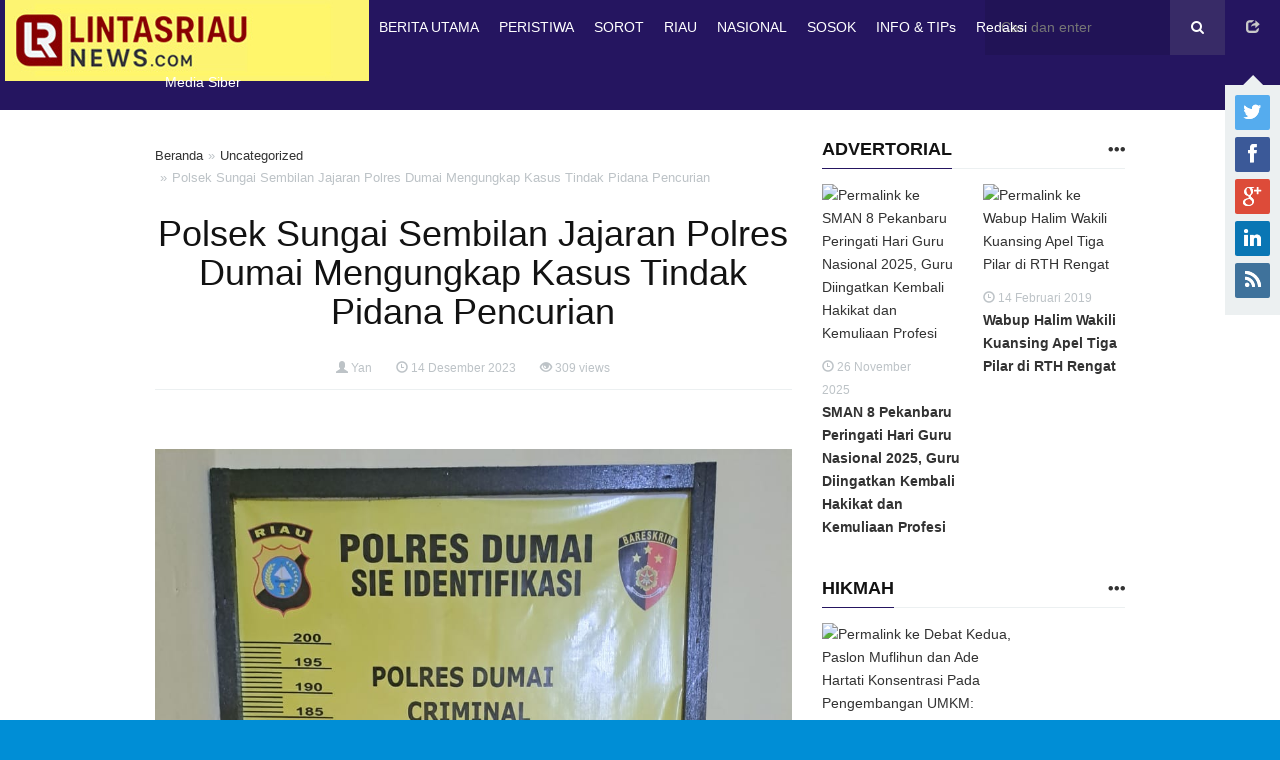

--- FILE ---
content_type: text/html; charset=UTF-8
request_url: https://lintasriaunews.com/2023/12/14/polsek-sungai-sembilan-jajaran-polres-dumai-mengungkap-kasus-tindak-pidana-pencurian/
body_size: 22559
content:
<!DOCTYPE html>
<!--[if IE 7]><html class="ie7 no-js"  lang="id" prefix="og: http://ogp.me/ns# article: http://ogp.me/ns/article#" itemscope itemtype="https://schema.org/BlogPosting"<![endif]-->
<!--[if lte IE 8]><html class="ie8 no-js"  lang="id" prefix="og: http://ogp.me/ns# article: http://ogp.me/ns/article#" itemscope itemtype="https://schema.org/BlogPosting"<![endif]-->
<!--[if (gte IE 9)|!(IE)]><!--><html class="not-ie no-js" lang="id" prefix="og: http://ogp.me/ns# article: http://ogp.me/ns/article#" itemscope itemtype="https://schema.org/BlogPosting"><!--<![endif]--><head><script data-no-optimize="1">var litespeed_docref=sessionStorage.getItem("litespeed_docref");litespeed_docref&&(Object.defineProperty(document,"referrer",{get:function(){return litespeed_docref}}),sessionStorage.removeItem("litespeed_docref"));</script> <meta charset="UTF-8" /><meta http-equiv="X-UA-Compatible" content="IE=edge,chrome=1" /><meta name="viewport" content="width=device-width, initial-scale=1.0" /><meta name="HandheldFriendly" content="True" /><meta name="MobileOptimized" content="320" /><title>Polsek Sungai Sembilan Jajaran Polres Dumai Mengungkap Kasus Tindak Pidana Pencurian - LINTASRIAUNEWS</title><meta name='robots' content='index, follow, max-image-preview:large, max-snippet:-1, max-video-preview:-1' /><meta property="og:title" name="og:title" content="Polsek Sungai Sembilan Jajaran Polres Dumai Mengungkap Kasus Tindak Pidana Pencurian" /><meta property="og:type" name="og:type" content="article" /><meta property="og:image" name="og:image" content="https://lintasriaunews.com/wp-content/uploads/2023/12/IMG-20231213-WA0191.jpg" /><meta property="og:url" name="og:url" content="https://lintasriaunews.com/2023/12/14/polsek-sungai-sembilan-jajaran-polres-dumai-mengungkap-kasus-tindak-pidana-pencurian/" /><meta property="og:description" name="og:description" content="&nbsp; DUMAI,LintasRiauNews.com -- Unit Reskrim Polsek Sungai Sembilan Jajaran Polres Dumai berhasil mengungkap kasus Tindak Pidana Pencurian di areal PT. Sari Dumai Oleo Jalan PU Lama Kelurahan Lubuk Gaung Kecamatan Sungai Sembilan, Selasa (12/12/2023) sekira pukul 10.00 WIB. &quot;Unit Reskrim Polsek Sungai Sembilan Jajaran Polres Dumai dipimpin Kanit Reskrim Polsek Sungai Sembilan IPDA TENGKU MUHAMMAD" /><meta property="og:locale" name="og:locale" content="id_ID" /><meta property="og:site_name" name="og:site_name" content="LINTASRIAUNEWS" /><meta property="twitter:card" name="twitter:card" content="summary" /><meta property="fb:app_id" name="fb:app_id" content="226875977396331" /><meta property="article:published_time" name="article:published_time" content="2023-12-14T00:06:17+07:00" /><meta property="article:author:first_name" name="article:author:first_name" content="Yan" /><meta property="article:author:username" name="article:author:username" content="subiyanto" /><link rel="canonical" href="https://lintasriaunews.com/2023/12/14/polsek-sungai-sembilan-jajaran-polres-dumai-mengungkap-kasus-tindak-pidana-pencurian/" /><meta name="twitter:card" content="summary_large_image" /><meta name="twitter:title" content="Polsek Sungai Sembilan Jajaran Polres Dumai Mengungkap Kasus Tindak Pidana Pencurian - LINTASRIAUNEWS" /><meta name="twitter:description" content="&nbsp; DUMAI,LintasRiauNews.com &#8212; Unit Reskrim Polsek Sungai Sembilan Jajaran Polres Dumai berhasil mengungkap kasus Tindak Pidana Pencurian di areal PT. Sari Dumai Oleo Jalan PU Lama Kelurahan Lubuk Gaung Kecamatan Sungai Sembilan, Selasa (12/12/2023) sekira pukul 10.00 WIB. &#8220;Unit Reskrim Polsek Sungai Sembilan Jajaran Polres Dumai dipimpin Kanit Reskrim Polsek Sungai Sembilan IPDA TENGKU MUHAMMAD" /><meta name="twitter:image" content="https://lintasriaunews.com/wp-content/uploads/2023/12/IMG-20231213-WA0191.jpg" /><meta name="twitter:label1" content="Ditulis oleh" /><meta name="twitter:data1" content="Yan" /><meta name="twitter:label2" content="Estimasi waktu membaca" /><meta name="twitter:data2" content="2 menit" /> <script type="application/ld+json" class="yoast-schema-graph">{"@context":"https://schema.org","@graph":[{"@type":"WebPage","@id":"https://lintasriaunews.com/2023/12/14/polsek-sungai-sembilan-jajaran-polres-dumai-mengungkap-kasus-tindak-pidana-pencurian/","url":"https://lintasriaunews.com/2023/12/14/polsek-sungai-sembilan-jajaran-polres-dumai-mengungkap-kasus-tindak-pidana-pencurian/","name":"Polsek Sungai Sembilan Jajaran Polres Dumai Mengungkap Kasus Tindak Pidana Pencurian - LINTASRIAUNEWS","isPartOf":{"@id":"https://lintasriaunews.com/#website"},"primaryImageOfPage":{"@id":"https://lintasriaunews.com/2023/12/14/polsek-sungai-sembilan-jajaran-polres-dumai-mengungkap-kasus-tindak-pidana-pencurian/#primaryimage"},"image":{"@id":"https://lintasriaunews.com/2023/12/14/polsek-sungai-sembilan-jajaran-polres-dumai-mengungkap-kasus-tindak-pidana-pencurian/#primaryimage"},"thumbnailUrl":"https://lintasriaunews.com/wp-content/uploads/2023/12/IMG-20231213-WA0191.jpg","datePublished":"2023-12-13T17:06:17+00:00","dateModified":"2023-12-13T17:06:17+00:00","author":{"@id":"https://lintasriaunews.com/#/schema/person/f1dd31b1fce069dce4bef524f5a6fd1e"},"breadcrumb":{"@id":"https://lintasriaunews.com/2023/12/14/polsek-sungai-sembilan-jajaran-polres-dumai-mengungkap-kasus-tindak-pidana-pencurian/#breadcrumb"},"inLanguage":"id","potentialAction":[{"@type":"ReadAction","target":["https://lintasriaunews.com/2023/12/14/polsek-sungai-sembilan-jajaran-polres-dumai-mengungkap-kasus-tindak-pidana-pencurian/"]}]},{"@type":"ImageObject","inLanguage":"id","@id":"https://lintasriaunews.com/2023/12/14/polsek-sungai-sembilan-jajaran-polres-dumai-mengungkap-kasus-tindak-pidana-pencurian/#primaryimage","url":"https://lintasriaunews.com/wp-content/uploads/2023/12/IMG-20231213-WA0191.jpg","contentUrl":"https://lintasriaunews.com/wp-content/uploads/2023/12/IMG-20231213-WA0191.jpg","width":960,"height":1280},{"@type":"BreadcrumbList","@id":"https://lintasriaunews.com/2023/12/14/polsek-sungai-sembilan-jajaran-polres-dumai-mengungkap-kasus-tindak-pidana-pencurian/#breadcrumb","itemListElement":[{"@type":"ListItem","position":1,"name":"Beranda","item":"https://lintasriaunews.com/?preview=true&page_id=789"},{"@type":"ListItem","position":2,"name":"Polsek Sungai Sembilan Jajaran Polres Dumai Mengungkap Kasus Tindak Pidana Pencurian"}]},{"@type":"WebSite","@id":"https://lintasriaunews.com/#website","url":"https://lintasriaunews.com/","name":"LINTASRIAUNEWS","description":"Lugas  Bijak Mewartakan","potentialAction":[{"@type":"SearchAction","target":{"@type":"EntryPoint","urlTemplate":"https://lintasriaunews.com/?s={search_term_string}"},"query-input":"required name=search_term_string"}],"inLanguage":"id"},{"@type":"Person","@id":"https://lintasriaunews.com/#/schema/person/f1dd31b1fce069dce4bef524f5a6fd1e","name":"Yan","image":{"@type":"ImageObject","inLanguage":"id","@id":"https://lintasriaunews.com/#/schema/person/image/","url":"https://secure.gravatar.com/avatar/5ce50e9ce323ef5329d1a12066787820c47421ccc8ea132ec6a4fc10be04b76d?s=96&d=mm&r=g","contentUrl":"https://secure.gravatar.com/avatar/5ce50e9ce323ef5329d1a12066787820c47421ccc8ea132ec6a4fc10be04b76d?s=96&d=mm&r=g","caption":"Yan"},"url":"https://lintasriaunews.com/author/subiyanto/"}]}</script> <link rel='dns-prefetch' href='//fonts.googleapis.com' /><link rel="alternate" type="application/rss+xml" title="LINTASRIAUNEWS &raquo; Feed" href="https://lintasriaunews.com/feed/" /><link rel="alternate" type="application/rss+xml" title="LINTASRIAUNEWS &raquo; Umpan Komentar" href="https://lintasriaunews.com/comments/feed/" /><link rel="alternate" type="application/rss+xml" title="LINTASRIAUNEWS &raquo; Polsek Sungai Sembilan Jajaran Polres Dumai Mengungkap Kasus Tindak Pidana Pencurian Umpan Komentar" href="https://lintasriaunews.com/2023/12/14/polsek-sungai-sembilan-jajaran-polres-dumai-mengungkap-kasus-tindak-pidana-pencurian/feed/" /><link rel="alternate" title="oEmbed (JSON)" type="application/json+oembed" href="https://lintasriaunews.com/wp-json/oembed/1.0/embed?url=https%3A%2F%2Flintasriaunews.com%2F2023%2F12%2F14%2Fpolsek-sungai-sembilan-jajaran-polres-dumai-mengungkap-kasus-tindak-pidana-pencurian%2F" /><link rel="alternate" title="oEmbed (XML)" type="text/xml+oembed" href="https://lintasriaunews.com/wp-json/oembed/1.0/embed?url=https%3A%2F%2Flintasriaunews.com%2F2023%2F12%2F14%2Fpolsek-sungai-sembilan-jajaran-polres-dumai-mengungkap-kasus-tindak-pidana-pencurian%2F&#038;format=xml" /><link data-optimized="2" rel="stylesheet" href="https://lintasriaunews.com/wp-content/litespeed/css/ebcb277c93d3a327536e959111ce7d58.css?ver=5ee8b" /> <script type="litespeed/javascript" data-src="https://lintasriaunews.com/wp-includes/js/jquery/jquery.min.js" id="jquery-core-js"></script> <meta property="og:image" content="https://lintasriaunews.com/wp-content/uploads/2023/12/IMG-20231213-WA0191.jpg"><meta property="og:image:secure_url" content="https://lintasriaunews.com/wp-content/uploads/2023/12/IMG-20231213-WA0191.jpg"><meta property="og:image:width" content="960"><meta property="og:image:height" content="1280"><meta property="og:image:alt" content="IMG-20231213-WA0191"><meta property="og:image:type" content="image/jpeg"><meta property="og:description" content="&nbsp; DUMAI,LintasRiauNews.com -- Unit Reskrim Polsek Sungai Sembilan Jajaran Polres Dumai berhasil mengungkap kasus Tindak Pidana Pencurian di areal PT. Sari Dumai Oleo Jalan PU Lama Kelurahan Lubuk Gaung Kecamatan Sungai Sembilan, Selasa (12/12/2023) sekira pukul 10.00 WIB. &quot;Unit Reskrim Polsek Sungai Sembilan Jajaran Polres Dumai dipimpin Kanit Reskrim Polsek Sungai Sembilan IPDA TENGKU MUHAMMAD..."><meta property="og:type" content="article"><meta property="og:locale" content="id"><meta property="og:site_name" content="LINTASRIAUNEWS"><meta property="og:title" content="Polsek Sungai Sembilan Jajaran Polres Dumai Mengungkap Kasus Tindak Pidana Pencurian"><meta property="og:url" content="https://lintasriaunews.com/2023/12/14/polsek-sungai-sembilan-jajaran-polres-dumai-mengungkap-kasus-tindak-pidana-pencurian/"><meta property="og:updated_time" content="2023-12-14T00:06:17+07:00"><meta property="article:published_time" content="2023-12-13T17:06:17+00:00"><meta property="article:modified_time" content="2023-12-13T17:06:17+00:00"><meta property="article:section" content="Uncategorized"><meta property="article:author:first_name" content="Yan"><meta property="article:author:username" content="Yan"><meta property="twitter:partner" content="ogwp"><meta property="twitter:card" content="summary_large_image"><meta property="twitter:image" content="https://lintasriaunews.com/wp-content/uploads/2023/12/IMG-20231213-WA0191.jpg"><meta property="twitter:image:alt" content="IMG-20231213-WA0191"><meta property="twitter:title" content="Polsek Sungai Sembilan Jajaran Polres Dumai Mengungkap Kasus Tindak Pidana Pencurian"><meta property="twitter:description" content="&nbsp; DUMAI,LintasRiauNews.com -- Unit Reskrim Polsek Sungai Sembilan Jajaran Polres Dumai berhasil mengungkap kasus Tindak Pidana Pencurian di areal PT. Sari Dumai Oleo Jalan PU Lama Kelurahan..."><meta property="twitter:url" content="https://lintasriaunews.com/2023/12/14/polsek-sungai-sembilan-jajaran-polres-dumai-mengungkap-kasus-tindak-pidana-pencurian/"><meta itemprop="image" content="https://lintasriaunews.com/wp-content/uploads/2023/12/IMG-20231213-WA0191.jpg"><meta itemprop="name" content="Polsek Sungai Sembilan Jajaran Polres Dumai Mengungkap Kasus Tindak Pidana Pencurian"><meta itemprop="description" content="&nbsp; DUMAI,LintasRiauNews.com -- Unit Reskrim Polsek Sungai Sembilan Jajaran Polres Dumai berhasil mengungkap kasus Tindak Pidana Pencurian di areal PT. Sari Dumai Oleo Jalan PU Lama Kelurahan Lubuk Gaung Kecamatan Sungai Sembilan, Selasa (12/12/2023) sekira pukul 10.00 WIB. &quot;Unit Reskrim Polsek Sungai Sembilan Jajaran Polres Dumai dipimpin Kanit Reskrim Polsek Sungai Sembilan IPDA TENGKU MUHAMMAD..."><meta itemprop="datePublished" content="2023-12-13"><meta itemprop="dateModified" content="2023-12-13T17:06:17+00:00"><meta itemprop="author" content="Yan"><meta property="profile:first_name" content="Yan"><meta property="profile:username" content="Yan"><meta name="googlebot" content="index,follow" /><meta name="msnbot" content="index,follow" /><meta name="robots" content="index,follow" /><meta name="description" content="&nbsp;DUMAI,LintasRiauNews.com -- Unit Reskrim Polsek Sungai Sembilan Jajaran Polres Dumai berhasil mengungkap kasus Tind"><meta name="keywords" content="uncategorized" /><link rel="shortcut icon" href="https://lintasriaunews.com/wp-content/uploads/2025/12/cropped-Logo-LR-e1766747157479.jpg " /><link rel="profile" href="//gmpg.org/xfn/11" /><link rel="pingback" href="https://lintasriaunews.com/xmlrpc.php" /><link rel="author" href="#" /><link rel="https://api.w.org/" href="https://lintasriaunews.com/wp-json/" /><link rel="alternate" title="JSON" type="application/json" href="https://lintasriaunews.com/wp-json/wp/v2/posts/28867" /><link rel="EditURI" type="application/rsd+xml" title="RSD" href="https://lintasriaunews.com/xmlrpc.php?rsd" /><meta name="generator" content="WordPress 6.9" /><link rel='shortlink' href='https://lintasriaunews.com/?p=28867' /><link rel="icon" href="https://lintasriaunews.com/wp-content/uploads/2025/12/cropped-Logo-LR-32x32.jpg" sizes="32x32" /><link rel="icon" href="https://lintasriaunews.com/wp-content/uploads/2025/12/cropped-Logo-LR-192x192.jpg" sizes="192x192" /><link rel="apple-touch-icon" href="https://lintasriaunews.com/wp-content/uploads/2025/12/cropped-Logo-LR-180x180.jpg" /><meta name="msapplication-TileImage" content="https://lintasriaunews.com/wp-content/uploads/2025/12/cropped-Logo-LR-270x270.jpg" /></head><body class="wp-singular post-template-default single single-post postid-28867 single-format-standard custom-background wp-theme-powermag kentooz" id="top"><div id="fb-root"></div><div class="ktz-affixmenu" data-spy="affix" data-offset-top="5"><nav class="ktz-topnav"><div class="clearfix"><div class="pull-left"><div class="ktz-logo"><a href="https://lintasriaunews.com"><img data-lazyloaded="1" src="[data-uri]" width="364" height="81" data-src="https://lintasriaunews.com/wp-content/uploads/2025/12/Logo-LR-Fix2.jpg" alt="LINTASRIAUNEWS" title="LINTASRIAUNEWS" /></a><div class="singleblogtit-hide"><a href="https://lintasriaunews.com" title="LINTASRIAUNEWS">LINTASRIAUNEWS</a></div></div></div><div class="pull-right"><div class="clearfix">
<a id="ktz-mobilemenu-button" href="#ktz-mobile-menu">
<span class="glyphicon glyphicon-menu-hamburger"></span>
</a><div class="share-button"><a href="#" class="social-toggle"><span class="glyphicon glyphicon-share"></span></a><div class="social-networks"><ul class="ktz-socialicon"><li class="twitter"><a href="#" title="Twitter" rel="nofollow"><span class="fontawesome ktzfo-twitter"></span></a></li><li class="facebook"><a href="https://web.facebook.com/?sk=h_chr" title="Facebook" rel="nofollow"><span class="fontawesome ktzfo-facebook"></span></a></li><li class="google"><a href="#" title="GPlus" rel="nofollow"><span class="fontawesome ktzfo-google-plus"></span></a></li><li class="linkedin"><a href="#" title="LinkedIn" rel="nofollow"><span class="fontawesome ktzfo-linkedin"></span></a></li><li class="rss"><a href="https://lintasriaunews.com/feed/" title="RSS" rel="nofollow"><span class="fontawesome ktzfo-rss"></span></a></li></ul></div></div><div id="search"><form method="get" id="ktz_searchform" action="https://lintasriaunews.com"><input type="text" name="s" id="s" placeholder="Cari dan enter" /><div id="search-trigger"><span class="fontawesome ktzfo-remove"></span><span class="fontawesome ktzfo-search"></span></div></form></div></div></div><div class="container"><nav class="ktz-mainmenu clearfix" id="ktz-mobile-menu"><ul id="topmenu" class="sf-menu"><li id="menu-item-3531" class="menu-item menu-item-type-taxonomy menu-item-object-category menu-item-3531 ktz-columns-2 berita-utama"><a href="https://lintasriaunews.com/category/berita/berita-utama/">BERITA UTAMA</a></li><li id="menu-item-3535" class="menu-item menu-item-type-taxonomy menu-item-object-category menu-item-3535 ktz-columns-2 peristiwa"><a href="https://lintasriaunews.com/category/berita/peristiwa/">PERISTIWA</a></li><li id="menu-item-3536" class="menu-item menu-item-type-taxonomy menu-item-object-category menu-item-3536 ktz-columns-2 sorot"><a href="https://lintasriaunews.com/category/berita/sorot/">SOROT</a></li><li id="menu-item-3250" class="menu-item menu-item-type-taxonomy menu-item-object-category menu-item-has-children menu-item-3250 ktz-megamenu ktz-columns-6 riau"><a href="https://lintasriaunews.com/category/berita/daerah/riau/">RIAU</a><ul class="sub-menu"><li id="menu-item-3238" class="menu-item menu-item-type-taxonomy menu-item-object-category menu-item-3238 bengkalis"><a href="https://lintasriaunews.com/category/berita/daerah/kabupaten/bengkalis/">Bengkalis</a></li><li id="menu-item-3239" class="menu-item menu-item-type-taxonomy menu-item-object-category menu-item-3239 indragiri-hilir"><a href="https://lintasriaunews.com/category/berita/daerah/kabupaten/indragiri-hilir/">Indragiri Hilir</a></li><li id="menu-item-3240" class="menu-item menu-item-type-taxonomy menu-item-object-category menu-item-3240 indragiri-hulu"><a href="https://lintasriaunews.com/category/berita/daerah/kabupaten/indragiri-hulu/">Indragiri Hulu</a></li><li id="menu-item-3241" class="menu-item menu-item-type-taxonomy menu-item-object-category menu-item-3241 kampar"><a href="https://lintasriaunews.com/category/berita/daerah/kabupaten/kampar/">Kampar</a></li><li id="menu-item-3242" class="menu-item menu-item-type-taxonomy menu-item-object-category menu-item-3242 kepulauan-meranti"><a href="https://lintasriaunews.com/category/berita/daerah/kabupaten/kepulauan-meranti/">Kepulauan Meranti</a></li><li id="menu-item-3243" class="menu-item menu-item-type-taxonomy menu-item-object-category menu-item-3243 kuantan-singingi"><a href="https://lintasriaunews.com/category/berita/daerah/kabupaten/kuantan-singingi/">Kuantan Singingi</a></li><li id="menu-item-3244" class="menu-item menu-item-type-taxonomy menu-item-object-category menu-item-3244 pelalawan"><a href="https://lintasriaunews.com/category/berita/daerah/kabupaten/pelalawan/">Pelalawan</a></li><li id="menu-item-3245" class="menu-item menu-item-type-taxonomy menu-item-object-category menu-item-3245 rokan-hilir"><a href="https://lintasriaunews.com/category/berita/daerah/kabupaten/rokan-hilir/">Rokan Hilir</a></li><li id="menu-item-3246" class="menu-item menu-item-type-taxonomy menu-item-object-category menu-item-3246 rokan-hulu"><a href="https://lintasriaunews.com/category/berita/daerah/kabupaten/rokan-hulu/">Rokan Hulu</a></li><li id="menu-item-3247" class="menu-item menu-item-type-taxonomy menu-item-object-category menu-item-3247 siak"><a href="https://lintasriaunews.com/category/berita/daerah/kabupaten/siak/">Siak</a></li><li id="menu-item-3248" class="menu-item menu-item-type-taxonomy menu-item-object-category menu-item-3248 dumai"><a href="https://lintasriaunews.com/category/berita/daerah/kota/dumai/">Dumai</a></li><li id="menu-item-3249" class="menu-item menu-item-type-taxonomy menu-item-object-category menu-item-3249 pekanbaru"><a href="https://lintasriaunews.com/category/berita/daerah/kota/pekanbaru/">Pekanbaru</a></li></ul></li><li id="menu-item-3540" class="menu-item menu-item-type-taxonomy menu-item-object-category menu-item-3540 ktz-columns-2 nasional"><a href="https://lintasriaunews.com/category/berita/nasional/">NASIONAL</a></li><li id="menu-item-3537" class="menu-item menu-item-type-taxonomy menu-item-object-category menu-item-3537 ktz-columns-2 sosok"><a href="https://lintasriaunews.com/category/sosok/">SOSOK</a></li><li id="menu-item-3538" class="menu-item menu-item-type-taxonomy menu-item-object-category menu-item-3538 ktz-columns-2 info-tips"><a href="https://lintasriaunews.com/category/info-tips/">INFO &amp; TIPs</a></li><li id="menu-item-3332" class="menu-item menu-item-type-post_type menu-item-object-page menu-item-3332 ktz-columns-2"><a href="https://lintasriaunews.com/redaksi/">Redaksi</a></li><li id="menu-item-4432" class="menu-item menu-item-type-post_type menu-item-object-page menu-item-4432 ktz-columns-2"><a href="https://lintasriaunews.com/media-siober/">Media Siber</a></li></ul></nav></div></div></nav></div><div class="ktz-allwrap"><div class="ktz-inner-content"><div class="container"><div class="row"><div class="col-md-12"><div class="row"><div role="main" class="main col-md-8"><div class="new-content"><div class="breadcrumb-wrap" xmlns:v="http://rdf.data-vocabulary.org/#"><ol class="breadcrumb btn-box"><li><span typeof="v:Breadcrumb"><a href="https://lintasriaunews.com" rel="v:url" title="Beranda" property="v:title">Beranda</a></span></li><li><span typeof="v:Breadcrumb"><a href="https://lintasriaunews.com/category/uncategorized/" rel="v:url" title="Uncategorized" property="v:title">Uncategorized</a></span></li><li><span property="v:title">Polsek Sungai Sembilan Jajaran Polres Dumai Mengungkap Kasus Tindak Pidana Pencurian</span></li></ol></div><article id="post-28867" class="ktz-single post-28867 post type-post status-publish format-standard has-post-thumbnail hentry category-uncategorized"><div class="ktz-single-box"><div class="entry-body"><h1 class="entry-title clearfix text-center">
Polsek Sungai Sembilan Jajaran Polres Dumai Mengungkap Kasus Tindak Pidana Pencurian</h1><div class="metasingle-aftertitle text-center"><div class="ktz-inner-metasingle">
<span class="entry-author vcard"><span class="glyphicon glyphicon-user"></span>  <a class="url fn" href="https://lintasriaunews.com/author/subiyanto/" title="Lihat semua posting dari Yan" rel="author">Yan</a></span>					<span class="entry-date updated"><span class="glyphicon glyphicon-time"></span>  <time datetime="2023-12-14T00:06:17+07:00" pubdate>14 Desember 2023</time></span>					<span class="entry-view"><span class="glyphicon glyphicon-eye-open"></span>  309 views</span></div></div><div class="entry-content ktz-wrap-content-single clearfix ktz-post"><p>&nbsp;</p><p><img data-lazyloaded="1" src="[data-uri]" fetchpriority="high" decoding="async" class="alignnone wp-image-28868 size-full" data-src="https://lintasriaunews.com/wp-content/uploads/2023/12/IMG-20231213-WA0191.jpg" alt="" width="960" height="1280" data-srcset="https://lintasriaunews.com/wp-content/uploads/2023/12/IMG-20231213-WA0191.jpg 960w, https://lintasriaunews.com/wp-content/uploads/2023/12/IMG-20231213-WA0191-768x1024.jpg 768w" data-sizes="(max-width: 960px) 100vw, 960px" />DUMAI,<em><strong>LintasRiauNews.com &#8212;</strong> </em>Unit Reskrim Polsek Sungai Sembilan Jajaran Polres Dumai berhasil mengungkap kasus Tindak Pidana Pencurian di areal PT. Sari Dumai Oleo Jalan PU Lama Kelurahan Lubuk Gaung Kecamatan Sungai Sembilan, Selasa (12/12/2023) sekira pukul 10.00 WIB.</p><p>&#8220;Unit Reskrim Polsek Sungai Sembilan Jajaran Polres Dumai dipimpin Kanit Reskrim Polsek Sungai Sembilan IPDA TENGKU MUHAMMAD FAISAL, S.H berhasil membekuk seorang sopir berinisial MJ (59) warga Kelurahan Titipapan Kecamatan Medan Deli Kota Medan Provinsi Sumatera Utara. Bersama MJ (59), turut diamankan barang bukti berupa 51 gulungan copper tubing milik PT. Sari Dumai Oleo, 1 lembar Surat Pengantar No. 000407 dan 1 unit mobil container dengan Nomor Polisi (Nopol) BK 8962 FA beserta Surat Tanda Nomor Kendaraan (STNK) dan kunci kontak kendaraan,&#8221; jelas Kapolsek Sungai Sembilan AKP BONARDO PURBA, S.H, Rabu (13/12/2023).</p><p>Kapolsek Sungai Sembilan mengatakan pengungkapan tersebut bermula saat Security PT. Sari Dumai Oleo melakukan pemeriksaan terhadap supir Mobil Container yang dikemudikan oleh MJ (59) dan mendapati 51 (lima puluh satu) gulung copper tubing dibawa dengan tanpa izin sehingga mengakibatkan PT. Sari Dumai Oleo mengalami kerugian Rp. 28.560.000,- (dua puluh delapan juta lima ratus enam puluh ribu rupiah).</p><p>&#8220;Selanjutnya MJ (59) beserta mobil container yang dikemudikannya diserahkan kepada Unit Reskrim Polsek Sungai Sembilan Jajaran Polres Dumai. Guna mempertanggungjawabkan perbuatannya, MJ (59) akan dijerat Pasal 363 K.U.H.Pidana tentang pencurian dengan ancaman pidana penjara paling lama tujuh tahun,” pungkas Kapolsek Sungai Sembilan AKP BONARDO PURBA, S.H. **( rls/yetty)</p><div class="ktz-socializer ktzsoc-clearfix"><div class="ktzsoc-count"><div class="ktzsoc-total"></div><span class="ktzsoc-sharetext">Shares</span></div><span class="ktzsoc-separator">/</span><a href="#" class="csbuttons ktzsoc-button ktzsoc-facebook" data-type="facebook" data-count="true" title="Share On Facebook"><span class="fa fa-facebook"></span><span class="ktzsoc-buttontext">Share on facebook</span></a><a href="#" class="csbuttons ktzsoc-button ktzsoc-twitter" data-type="twitter" data-txt="Polsek Sungai Sembilan Jajaran Polres Dumai Mengungkap Kasus Tindak Pidana Pencurian" data-count="true" title="Tweet on Twitter"><span class="fa fa-twitter"></span><span class="ktzsoc-buttontext">Tweet on twitter</span></a><div class="ktzsoc-hidebutton"><a href="#" class="csbuttons ktzsoc-button ktzsoc-google-plus" data-type="google" data-lang="en" data-count="true" title="Share On Google Plus"><span class="fa fa-google-plus"></span></a><a href="#" class="csbuttons ktzsoc-button ktzsoc-pinterest" data-type="pinterest" data-txt="Polsek Sungai Sembilan Jajaran Polres Dumai Mengungkap Kasus Tindak Pidana Pencurian" data-media="https://lintasriaunews.com/wp-content/uploads/2023/12/IMG-20231213-WA0191.jpg" data-count="true" title="Pin On Pinterest"><span class="fa fa-pinterest"></span></a><a href="#" class="csbuttons ktzsoc-button ktzsoc-linkedin" data-type="linkedin" data-count="true" title="Share On Linkedin"><span class="fa fa-linkedin"></span></a><a href="mailto:?subject=Polsek Sungai Sembilan Jajaran Polres Dumai Mengungkap Kasus Tindak Pidana Pencurian&body=https://lintasriaunews.com/2023/12/14/polsek-sungai-sembilan-jajaran-polres-dumai-mengungkap-kasus-tindak-pidana-pencurian/" class="ktzsoc-button ktzsoc-envelope-o" title="Send email this article"><span class="fa fa-envelope-o"></span></a><a class="ktzsoc-switch2 ktzsoc-button ktzsoc-minus" href="#"><span class="fa fa-minus"></span></a></div><a class="ktzsoc-switch ktzsoc-button ktzsoc-plus" href="#"><span class="fa fa-plus"></span></a></div><div id="ktz-postnav" class="row"><div class="col-md-6 pull-left"><div class="ktz-previous panel panel-default"><div class="panel-heading clearfix"><a href="https://lintasriaunews.com/2023/12/13/polri-bongkar-judi-bola-dikendalikan-dari-filipina/" class="pull-left">&laquo; Previous Post</a></div><div class="panel-body clearfix"><a href="https://lintasriaunews.com/2023/12/13/polri-bongkar-judi-bola-dikendalikan-dari-filipina/" class="pull-left ktz-img-prev"><img data-src="https://lintasriaunews.com/wp-content/uploads/ktz/IMG-20231213-WA0189-3jcyt0h1sg5isnr177g1sa.jpg" class="lazy" alt="Polri Bongkar Judi Bola, Dikendalikan Dari Filipina" width="70" height="70" title="Polri Bongkar Judi Bola, Dikendalikan Dari Filipina" /><noscript><img src="https://lintasriaunews.com/wp-content/uploads/ktz/IMG-20231213-WA0189-3jcyt0h1sg5isnr177g1sa.jpg" width="70" height="70" alt="Permalink ke Polri Bongkar Judi Bola, Dikendalikan Dari Filipina" /></noscript></a><div class="ktz-posttitle"><a href="https://lintasriaunews.com/2023/12/13/polri-bongkar-judi-bola-dikendalikan-dari-filipina/" title="Permalink to Polri Bongkar Judi Bola, Dikendalikan Dari Filipina">Polri Bongkar Judi Bola, Dikendalikan Dari Filipina</a></div></div></div></div><div class="col-md-6 pull-right"><div class="ktz-next panel panel-default"><div class="panel-heading clearfix"><a class="pull-right" href="https://lintasriaunews.com/2023/12/14/gegerkan-warga-kota-dumai-seorang-pemuda-bernama-anggara-siregar-25/">Next Post &raquo;</a></div><div class="panel-body clearfix"><a href="https://lintasriaunews.com/2023/12/14/gegerkan-warga-kota-dumai-seorang-pemuda-bernama-anggara-siregar-25/" class="pull-right ktz-img-next"><img data-src="https://lintasriaunews.com/wp-content/uploads/ktz/IMG-20231213-WA0193-3jcyxltt5hlc4i2c36qxvu.jpg" class="lazy" alt="Gegerkan Warga Kota Dumai, Seorang Pemuda Bernama Anggara Siregar (25" width="70" height="70" title="Gegerkan Warga Kota Dumai, Seorang Pemuda Bernama Anggara Siregar (25" /><noscript><img src="https://lintasriaunews.com/wp-content/uploads/ktz/IMG-20231213-WA0193-3jcyxltt5hlc4i2c36qxvu.jpg" width="70" height="70" alt="Permalink ke Gegerkan Warga Kota Dumai, Seorang Pemuda Bernama Anggara Siregar (25" /></noscript></a><div class="ktz-posttitle"><a href="https://lintasriaunews.com/2023/12/14/gegerkan-warga-kota-dumai-seorang-pemuda-bernama-anggara-siregar-25/" title="Permalink to Gegerkan Warga Kota Dumai, Seorang Pemuda Bernama Anggara Siregar (25">Gegerkan Warga Kota Dumai, Seorang Pemuda Bernama Anggara Siregar (25</a></div></div></div></div></div><h2 class="widget-title"><span class="ktz-blocktitle">Posting Terkait</span></h2><div class="ktz-relatedpost"><ul><li><div class="ktz-img-related"><a href="https://lintasriaunews.com/2026/01/22/kedapatan-miliki-sabu-sabu-pria-ini-diamankan-tim-raga-polres-dumai/" class="ktz_thumbnail pull-left" title="Permalink ke Kedapatan Miliki Sabu-Sabu, Pria ini Diamankan Tim Raga Polres Dumai   "><img data-src="https://lintasriaunews.com/wp-content/uploads/ktz/IMG-20260122-WA0007-3ocbu1aqzy624n15akpe6i.jpg" class="ktz-thumbnail media-object lazy" alt="Permalink ke Kedapatan Miliki Sabu-Sabu, Pria ini Diamankan Tim Raga Polres Dumai   " width="230" height="140" title="Permalink ke Kedapatan Miliki Sabu-Sabu, Pria ini Diamankan Tim Raga Polres Dumai   " /><noscript><img src="https://lintasriaunews.com/wp-content/uploads/ktz/IMG-20260122-WA0007-3ocbu1aqzy624n15akpe6i.jpg" width="230" height="140" alt="Permalink ke Kedapatan Miliki Sabu-Sabu, Pria ini Diamankan Tim Raga Polres Dumai   " /></noscript></a></div><div class="ktz-posttitle"><div class="clearfix"><a href="https://lintasriaunews.com/2026/01/22/kedapatan-miliki-sabu-sabu-pria-ini-diamankan-tim-raga-polres-dumai/" title="Permalink ke Kedapatan Miliki Sabu-Sabu, Pria ini Diamankan Tim Raga Polres Dumai   " rel="bookmark">Kedapatan Miliki Sabu-Sabu, Pria ini Diamankan Tim Raga Polres Dumai   </a></div></div><p>&nbsp; &nbsp; DUMAI,LintasRiauNews.com &#8212; Polres Dumai mengungkap kasus tindak</p></li><li><div class="ktz-img-related"><a href="https://lintasriaunews.com/2026/01/21/menusia-dan-kewajiban-moral-tanpa-batas-dalam-menjaga-keberlangsungan-peradaban/" class="ktz_thumbnail pull-left" title="Permalink ke Menusia dan Kewajiban Moral Tanpa Batas Dalam Menjaga Keberlangsungan Peradaban"><img data-src="https://lintasriaunews.com/wp-content/uploads/ktz/IMG-20260121-WA0025-3oc3sur4m89wh7k64kmmmi.jpg" class="ktz-thumbnail media-object lazy" alt="Permalink ke Menusia dan Kewajiban Moral Tanpa Batas Dalam Menjaga Keberlangsungan Peradaban" width="230" height="140" title="Permalink ke Menusia dan Kewajiban Moral Tanpa Batas Dalam Menjaga Keberlangsungan Peradaban" /><noscript><img src="https://lintasriaunews.com/wp-content/uploads/ktz/IMG-20260121-WA0025-3oc3sur4m89wh7k64kmmmi.jpg" width="230" height="140" alt="Permalink ke Menusia dan Kewajiban Moral Tanpa Batas Dalam Menjaga Keberlangsungan Peradaban" /></noscript></a></div><div class="ktz-posttitle"><div class="clearfix"><a href="https://lintasriaunews.com/2026/01/21/menusia-dan-kewajiban-moral-tanpa-batas-dalam-menjaga-keberlangsungan-peradaban/" title="Permalink ke Menusia dan Kewajiban Moral Tanpa Batas Dalam Menjaga Keberlangsungan Peradaban" rel="bookmark">Menusia dan Kewajiban Moral Tanpa Batas Dalam Menjaga Keberlangsungan Peradaban</a></div></div><p>&nbsp; PEKANBARU,LintasRiauNews.com &#8212; Filsuf Jerman Immanuel Kant menyampaikan gagasan</p></li><li><div class="ktz-img-related"><a href="https://lintasriaunews.com/2026/01/21/polisi-dumai-ungkap-kasus-pencurian-buah-sawit-dua-tersaka-diamankan/" class="ktz_thumbnail pull-left" title="Permalink ke Polisi Dumai Ungkap Kasus Pencurian Buah Sawit, Dua Tersaka Diamankan"><img data-src="https://lintasriaunews.com/wp-content/uploads/ktz/IMG-20260121-WA0023-3oc3l4xy5bsjty6liauw3u.jpg" class="ktz-thumbnail media-object lazy" alt="Permalink ke Polisi Dumai Ungkap Kasus Pencurian Buah Sawit, Dua Tersaka Diamankan" width="230" height="140" title="Permalink ke Polisi Dumai Ungkap Kasus Pencurian Buah Sawit, Dua Tersaka Diamankan" /><noscript><img src="https://lintasriaunews.com/wp-content/uploads/ktz/IMG-20260121-WA0023-3oc3l4xy5bsjty6liauw3u.jpg" width="230" height="140" alt="Permalink ke Polisi Dumai Ungkap Kasus Pencurian Buah Sawit, Dua Tersaka Diamankan" /></noscript></a></div><div class="ktz-posttitle"><div class="clearfix"><a href="https://lintasriaunews.com/2026/01/21/polisi-dumai-ungkap-kasus-pencurian-buah-sawit-dua-tersaka-diamankan/" title="Permalink ke Polisi Dumai Ungkap Kasus Pencurian Buah Sawit, Dua Tersaka Diamankan" rel="bookmark">Polisi Dumai Ungkap Kasus Pencurian Buah Sawit, Dua Tersaka Diamankan</a></div></div><p>&nbsp; &nbsp; DUMAI,LintasRiauNews.com &#8212; Polsek Medang Kampai berhasil mengungkap</p></li></ul></div></div></div></div></article></div></div><div class="sbar col-md-4 widget-area wrapwidget" role="complementary"><aside id="ktz_recent_posts_big-30" class="widget ktz_recent_post_big clearfix"><h4 class="widget-title advertorial"><span class="ktz-blocktitle">ADVERTORIAL</span><a href="https://lintasriaunews.com/category/advertorial/" class="clearfix pull-right" title="Go to ADVERTORIAL">  <span class="glyphicon glyphicon-option-horizontal"></span></a></h4><div class="ktz-gallery-box ktz-grid-2"><ul><li class="ktz-widgetcolor advertorial"><div class="ktz-img-related"><a href="https://lintasriaunews.com/2025/11/26/sman-8-pekanbaru-peringati-hari-guru-nasional-2025-guru-diingatkan-kembali-hakikat-dan-kemuliaan-profesi/" class="ktz_thumbnail pull-left" title="Permalink ke SMAN 8 Pekanbaru Peringati Hari Guru Nasional 2025, Guru Diingatkan Kembali Hakikat dan Kemuliaan Profesi"><img data-src="https://lintasriaunews.com/wp-content/uploads/ktz/WhatsApp-Image-2025-11-26-at-00.45.27-3nyvqjlkyscc9wb9jlb56y.jpeg" class="ktz-thumbnail media-object lazy" alt="Permalink ke SMAN 8 Pekanbaru Peringati Hari Guru Nasional 2025, Guru Diingatkan Kembali Hakikat dan Kemuliaan Profesi" width="330" height="200" title="Permalink ke SMAN 8 Pekanbaru Peringati Hari Guru Nasional 2025, Guru Diingatkan Kembali Hakikat dan Kemuliaan Profesi" /><noscript><img src="https://lintasriaunews.com/wp-content/uploads/ktz/WhatsApp-Image-2025-11-26-at-00.45.27-3nyvqjlkyscc9wb9jlb56y.jpeg" width="330" height="200" alt="Permalink ke SMAN 8 Pekanbaru Peringati Hari Guru Nasional 2025, Guru Diingatkan Kembali Hakikat dan Kemuliaan Profesi" /></noscript></a></div><div class="meta-post-widget"><span class="entry-date"><span class="glyphicon glyphicon-time"></span>  <time datetime="2025-11-26T01:13:07+07:00" pubdate>26 November 2025</time></span></div><div class="ktz-posttitle"><div class="clearfix"><a href="https://lintasriaunews.com/2025/11/26/sman-8-pekanbaru-peringati-hari-guru-nasional-2025-guru-diingatkan-kembali-hakikat-dan-kemuliaan-profesi/" title="Permalink ke SMAN 8 Pekanbaru Peringati Hari Guru Nasional 2025, Guru Diingatkan Kembali Hakikat dan Kemuliaan Profesi" rel="bookmark">SMAN 8 Pekanbaru Peringati Hari Guru Nasional 2025, Guru Diingatkan Kembali Hakikat dan Kemuliaan Profesi</a></div></div></li><li class="ktz-widgetcolor advertorial"><div class="ktz-img-related"><a href="https://lintasriaunews.com/2019/02/14/7334/" class="ktz_thumbnail pull-left" title="Permalink ke Wabup Halim Wakili Kuansing Apel Tiga Pilar di RTH Rengat"><img data-src="http://lintasriaunews.com/wp-content/uploads/2019/02/APEL-TIGA-PILAR-OKE-1024x1024.jpg" class="ktz-thumbnail media-object lazy" alt="Permalink ke Wabup Halim Wakili Kuansing Apel Tiga Pilar di RTH Rengat" width="330" height="200" title="Permalink ke  Wabup Halim Wakili Kuansing Apel Tiga Pilar di RTH Rengat" /><noscript><img src="http://lintasriaunews.com/wp-content/uploads/2019/02/APEL-TIGA-PILAR-OKE-1024x1024.jpg" width="330" height="200" alt="Permalink ke Wabup Halim Wakili Kuansing Apel Tiga Pilar di RTH Rengat" /></noscript></a></div><div class="meta-post-widget"><span class="entry-date"><span class="glyphicon glyphicon-time"></span>  <time datetime="2019-02-14T13:05:29+07:00" pubdate>14 Februari 2019</time></span></div><div class="ktz-posttitle"><div class="clearfix"><a href="https://lintasriaunews.com/2019/02/14/7334/" title="Permalink ke Wabup Halim Wakili Kuansing Apel Tiga Pilar di RTH Rengat" rel="bookmark">Wabup Halim Wakili Kuansing Apel Tiga Pilar di RTH Rengat</a></div></div></li></ul></div></aside><aside id="ktz_recent_posts_big-32" class="widget ktz_recent_post_big clearfix"><h4 class="widget-title hikmah"><span class="ktz-blocktitle">HIKMAH</span><a href="https://lintasriaunews.com/category/hikmah/" class="clearfix pull-right" title="Go to HIKMAH">  <span class="glyphicon glyphicon-option-horizontal"></span></a></h4><div class="ktz-bigrecent-list"><div class="row ktz-widgetcolor hikmah"><div class="col-md-8"><div class="ktz-left-bigrecent-list"><div class="clearfix"><a href="https://lintasriaunews.com/2024/11/22/debat-kedua-paslon-muflihun-dan-ade-hartati-konsentrasi-pada-pengembangan-umkm-mendukung-usaha-mikro-kecil-dan-menengah-sebagai-tulang-punggung-ekonomi-lokal/" class="ktz_thumbnail pull-left" title="Permalink ke Debat Kedua, Paslon Muflihun dan Ade Hartati Konsentrasi Pada Pengembangan UMKM: Mendukung usaha Mikro, Kecil, dan Menengah Sebagai Tulang Punggung Ekonomi Lokal"><img data-src="https://lintasriaunews.com/wp-content/uploads/ktz/IMG-20241122-WA0039-3ll7osj7jebkazo23pcft6.jpg" class="ktz-thumbnail media-object lazy" alt="Permalink ke Debat Kedua, Paslon Muflihun dan Ade Hartati Konsentrasi Pada Pengembangan UMKM: Mendukung usaha Mikro, Kecil, dan Menengah Sebagai Tulang Punggung Ekonomi Lokal" width="450" height="280" title="Permalink ke Debat Kedua, Paslon Muflihun dan Ade Hartati Konsentrasi Pada Pengembangan UMKM: Mendukung usaha Mikro, Kecil, dan Menengah Sebagai Tulang Punggung Ekonomi Lokal" /><noscript><img src="https://lintasriaunews.com/wp-content/uploads/ktz/IMG-20241122-WA0039-3ll7osj7jebkazo23pcft6.jpg" width="450" height="280" alt="Permalink ke Debat Kedua, Paslon Muflihun dan Ade Hartati Konsentrasi Pada Pengembangan UMKM: Mendukung usaha Mikro, Kecil, dan Menengah Sebagai Tulang Punggung Ekonomi Lokal" /></noscript></a></div><div class="meta-post"><span class="ktz-categories"><a href="https://lintasriaunews.com/category/berita/" rel="category tag">Berita</a>, <a href="https://lintasriaunews.com/category/berita/ekonomi-bisnis/" rel="category tag">EKONOMI BISNIS</a>, <a href="https://lintasriaunews.com/category/berita/entertainment/" rel="category tag">Entertainment</a>, <a href="https://lintasriaunews.com/category/galeri/" rel="category tag">GALERI</a>, <a href="https://lintasriaunews.com/category/hikmah/" rel="category tag">HIKMAH</a>, <a href="https://lintasriaunews.com/category/berita/hukrim/" rel="category tag">HUKUM KRIMINAL</a>, <a href="https://lintasriaunews.com/category/berita/internasional/" rel="category tag">INTERNASIONAL</a>, <a href="https://lintasriaunews.com/category/berita/daerah/kabupaten/" rel="category tag">KABUPATEN</a>, <a href="https://lintasriaunews.com/category/berita/daerah/kabupaten/kampar/" rel="category tag">Kampar</a>, <a href="https://lintasriaunews.com/category/berita/daerah/kota/" rel="category tag">KOTA</a>, <a href="https://lintasriaunews.com/category/berita/daerah/kota/pekanbaru/" rel="category tag">Pekanbaru</a>, <a href="https://lintasriaunews.com/category/uncategorized/" rel="category tag">Uncategorized</a></span><span class="entry-date"><span class="glyphicon glyphicon-time"></span>  <time datetime="2024-11-22T20:57:08+07:00" pubdate>22 November 2024</time></span></div><div class="ktz-posttitle-big"><a href="https://lintasriaunews.com/2024/11/22/debat-kedua-paslon-muflihun-dan-ade-hartati-konsentrasi-pada-pengembangan-umkm-mendukung-usaha-mikro-kecil-dan-menengah-sebagai-tulang-punggung-ekonomi-lokal/" title="Permalink ke Debat Kedua, Paslon Muflihun dan Ade Hartati Konsentrasi Pada Pengembangan UMKM: Mendukung usaha Mikro, Kecil, dan Menengah Sebagai Tulang Punggung Ekonomi Lokal" rel="bookmark">Debat Kedua, Paslon Muflihun dan Ade Hartati Konsentrasi Pada Pengembangan UMKM: Mendukung usaha Mikro, Kecil, dan Menengah Sebagai Tulang Punggung Ekonomi Lokal</a></div><p>&nbsp; PEKANBARU ,LintasRiauNews.com &#8212;Pasangan calon Wali Kota dan Wakil Wali Kota Pekanbaru, Muflihun dan Ade Hartati, berkomitmen untuk menurunkan tingkat pengangguran di kota tersebut menjadi 2,5%. Pada Kamis (21/11/2024)</p></div></div><div class="col-md-4"><ul class="ktz-second-list"></ul></div></div></div></aside><aside id="ktz_recent_posts-34" class="widget ktz_recent_post clearfix"><h4 class="widget-title berita-utama"><span class="ktz-blocktitle">BERITA UTAMA</span><a href="https://lintasriaunews.com/category/berita/berita-utama/" class="clearfix pull-right" title="Go to BERITA UTAMA">  <span class="glyphicon glyphicon-option-horizontal"></span></a></h4><ul class="ktz-recent-list ktz-widgetcolor berita-utama"><li class="clearfix"><div class="ktz-bigthumbnail clearfix"><a href="https://lintasriaunews.com/2025/12/21/polres-indragiri-hilir-gelar-apel-pasukan-operasi-terpusat-lilin-lancang-kuning-tahun-2025/" class="pull-left" title="Permalink ke Polres Indragiri Hilir Gelar Apel Pasukan Operasi Terpusat “Lilin Lancang Kuning Tahun 2025&#8242;"><img data-src="https://lintasriaunews.com/wp-content/uploads/ktz/WhatsApp-Image-2025-12-21-at-17.20.30-3o4uwf0x4trko8u2yzbj0q.jpeg" class="lazy" alt="Permalink ke Polres Indragiri Hilir Gelar Apel Pasukan Operasi Terpusat “Lilin Lancang Kuning Tahun 2025&#8242;" width="330" height="200" title="Permalink ke Polres Indragiri Hilir Gelar Apel Pasukan Operasi Terpusat “Lilin Lancang Kuning Tahun 2025&#8242;" /><noscript><img src="https://lintasriaunews.com/wp-content/uploads/ktz/WhatsApp-Image-2025-12-21-at-17.20.30-3o4uwf0x4trko8u2yzbj0q.jpeg" width="330" height="200" alt="Permalink ke Polres Indragiri Hilir Gelar Apel Pasukan Operasi Terpusat “Lilin Lancang Kuning Tahun 2025&#8242;" /></noscript></a></div><div class="meta-post-widget"><span class="entry-date"><span class="glyphicon glyphicon-time"></span>  <time datetime="2025-12-21T17:35:41+07:00" pubdate>21 Desember 2025</time></span></div><div class="ktz-posttitle"><a href="https://lintasriaunews.com/2025/12/21/polres-indragiri-hilir-gelar-apel-pasukan-operasi-terpusat-lilin-lancang-kuning-tahun-2025/" title="Permalink ke Polres Indragiri Hilir Gelar Apel Pasukan Operasi Terpusat “Lilin Lancang Kuning Tahun 2025&#8242;" rel="bookmark">Polres Indragiri Hilir Gelar Apel Pasukan Operasi Terpusat “Lilin Lancang Kuning Tahun 2025&#8242;</a></div></li></ul></aside><aside id="ktz_recent_posts_big-26" class="widget ktz_recent_post_big clearfix"><h4 class="widget-title peristiwa"><span class="ktz-blocktitle">PERISTIWA</span><a href="https://lintasriaunews.com/category/berita/peristiwa/" class="clearfix pull-right" title="Go to PERISTIWA">  <span class="glyphicon glyphicon-option-horizontal"></span></a></h4><div class="ktz-bigrecent-list"><div class="row ktz-widgetcolor peristiwa"><div class="col-md-8"><div class="ktz-left-bigrecent-list"><div class="clearfix"><a href="https://lintasriaunews.com/2025/06/14/pulihkan-luka-psikologis-pasca-kerusuhan-polres-siak-gelar-trauma-healing-untuk-korban-di-tenda-pengungsian-pt-ssl/" class="ktz_thumbnail pull-left" title="Permalink ke Pulihkan Luka Psikologis Pasca kerusuhan, Polres Siak Gelar Trauma Healing untuk Korban di Tenda Pengungsian PT SSL"><img data-src="https://lintasriaunews.com/wp-content/uploads/ktz/yetty-1-5-3mwpg03ipzlayt1241qrre.jpg" class="ktz-thumbnail media-object lazy" alt="Permalink ke Pulihkan Luka Psikologis Pasca kerusuhan, Polres Siak Gelar Trauma Healing untuk Korban di Tenda Pengungsian PT SSL" width="450" height="280" title="Permalink ke Pulihkan Luka Psikologis Pasca kerusuhan, Polres Siak Gelar Trauma Healing untuk Korban di Tenda Pengungsian PT SSL" /><noscript><img src="https://lintasriaunews.com/wp-content/uploads/ktz/yetty-1-5-3mwpg03ipzlayt1241qrre.jpg" width="450" height="280" alt="Permalink ke Pulihkan Luka Psikologis Pasca kerusuhan, Polres Siak Gelar Trauma Healing untuk Korban di Tenda Pengungsian PT SSL" /></noscript></a></div><div class="meta-post"><span class="ktz-categories"><a href="https://lintasriaunews.com/category/berita/" rel="category tag">Berita</a>, <a href="https://lintasriaunews.com/category/berita/daerah/kabupaten/" rel="category tag">KABUPATEN</a>, <a href="https://lintasriaunews.com/category/berita/peristiwa/" rel="category tag">PERISTIWA</a>, <a href="https://lintasriaunews.com/category/berita/daerah/kabupaten/siak/" rel="category tag">Siak</a></span><span class="entry-date"><span class="glyphicon glyphicon-time"></span>  <time datetime="2025-06-14T23:37:21+07:00" pubdate>14 Juni 2025</time></span></div><div class="ktz-posttitle-big"><a href="https://lintasriaunews.com/2025/06/14/pulihkan-luka-psikologis-pasca-kerusuhan-polres-siak-gelar-trauma-healing-untuk-korban-di-tenda-pengungsian-pt-ssl/" title="Permalink ke Pulihkan Luka Psikologis Pasca kerusuhan, Polres Siak Gelar Trauma Healing untuk Korban di Tenda Pengungsian PT SSL" rel="bookmark">Pulihkan Luka Psikologis Pasca kerusuhan, Polres Siak Gelar Trauma Healing untuk Korban di Tenda Pengungsian PT SSL</a></div><p>&nbsp; &nbsp; SIAK ,LintasRiauNews.com &#8212; Sabtu, 14 Juni 2025  Sebagai bentuk kepedulian terhadap kondisi psikologis warga yang terdampak kerusuhan sengketa lahan antara masyarakat Kampung Tumang dan pihak PT Surya</p></div></div><div class="col-md-4"><ul class="ktz-second-list"><li><div class="clearfix"><a href="https://lintasriaunews.com/2025/05/29/dukung-ketahanan-pangan-bersama-kakanwil-pk-ahli-utama-tebar-bibit-ikan-lele-di-lapas-perempuan-pekanbaru/" class="ktz_thumbnail pull-left" title="Permalink ke Dukung Ketahanan Pangan, Bersama Kakanwil PK Ahli Utama Tebar Bibit Ikan Lele Di Lapas Perempuan Pekanbaru"><img data-src="https://lintasriaunews.com/wp-content/uploads/ktz/WhatsApp-Image-2025-05-28-at-19.35.03-scaled-3msyznf5kxe9mfw07hn3t6.jpeg" class="ktz-thumbnail media-object lazy" alt="Permalink ke Dukung Ketahanan Pangan, Bersama Kakanwil PK Ahli Utama Tebar Bibit Ikan Lele Di Lapas Perempuan Pekanbaru" width="230" height="140" title="Permalink ke Dukung Ketahanan Pangan, Bersama Kakanwil PK Ahli Utama Tebar Bibit Ikan Lele Di Lapas Perempuan Pekanbaru" /><noscript><img src="https://lintasriaunews.com/wp-content/uploads/ktz/WhatsApp-Image-2025-05-28-at-19.35.03-scaled-3msyznf5kxe9mfw07hn3t6.jpeg" width="230" height="140" alt="Permalink ke Dukung Ketahanan Pangan, Bersama Kakanwil PK Ahli Utama Tebar Bibit Ikan Lele Di Lapas Perempuan Pekanbaru" /></noscript></a></div><div class="meta-post-widget"><span class="entry-date"><span class="glyphicon glyphicon-time"></span>  <time datetime="2025-05-29T22:23:19+07:00" pubdate>29 Mei 2025</time></span></div><div class="ktz-posttitle"><a href="https://lintasriaunews.com/2025/05/29/dukung-ketahanan-pangan-bersama-kakanwil-pk-ahli-utama-tebar-bibit-ikan-lele-di-lapas-perempuan-pekanbaru/" title="Permalink ke Dukung Ketahanan Pangan, Bersama Kakanwil PK Ahli Utama Tebar Bibit Ikan Lele Di Lapas Perempuan Pekanbaru" rel="bookmark">Dukung Ketahanan Pangan, Bersama Kakanwil PK Ahli Utama Tebar Bibit Ikan Lele Di Lapas Perempuan Pekanbaru</a></div></li></ul></div></div></div></aside><aside id="ktz_recent_posts-35" class="widget ktz_recent_post clearfix"><h4 class="widget-title sorot"><span class="ktz-blocktitle">SOROT</span><a href="https://lintasriaunews.com/category/berita/sorot/" class="clearfix pull-right" title="Go to SOROT">  <span class="glyphicon glyphicon-option-horizontal"></span></a></h4><ul class="ktz-recent-list ktz-widgetcolor sorot"><li class="clearfix"><div class="ktz-bigthumbnail clearfix"><a href="https://lintasriaunews.com/2024/05/28/rumah-detensi-imigrasi-pekanbaru-laksanakan-sosialisasi-penanganan-pencari-suaka-mandiri-etnis-rohingya-di-wilayah-kota-pekanbaru-2/" class="pull-left" title="Permalink ke Rumah Detensi Imigrasi Pekanbaru Laksanakan Sosialisasi Penanganan Pencari Suaka Mandiri Etnis Rohingya Di Wilayah Kota Pekanbaru"><img data-src="https://lintasriaunews.com/wp-content/uploads/ktz/yetty-44-3kgml0nrkinemqzexj9pfu.png" class="lazy" alt="Permalink ke Rumah Detensi Imigrasi Pekanbaru Laksanakan Sosialisasi Penanganan Pencari Suaka Mandiri Etnis Rohingya Di Wilayah Kota Pekanbaru" width="330" height="200" title="Permalink ke Rumah Detensi Imigrasi Pekanbaru Laksanakan Sosialisasi Penanganan Pencari Suaka Mandiri Etnis Rohingya Di Wilayah Kota Pekanbaru" /><noscript><img src="https://lintasriaunews.com/wp-content/uploads/ktz/yetty-44-3kgml0nrkinemqzexj9pfu.png" width="330" height="200" alt="Permalink ke Rumah Detensi Imigrasi Pekanbaru Laksanakan Sosialisasi Penanganan Pencari Suaka Mandiri Etnis Rohingya Di Wilayah Kota Pekanbaru" /></noscript></a></div><div class="meta-post-widget"><span class="entry-date"><span class="glyphicon glyphicon-time"></span>  <time datetime="2024-05-28T10:26:45+07:00" pubdate>28 Mei 2024</time></span></div><div class="ktz-posttitle"><a href="https://lintasriaunews.com/2024/05/28/rumah-detensi-imigrasi-pekanbaru-laksanakan-sosialisasi-penanganan-pencari-suaka-mandiri-etnis-rohingya-di-wilayah-kota-pekanbaru-2/" title="Permalink ke Rumah Detensi Imigrasi Pekanbaru Laksanakan Sosialisasi Penanganan Pencari Suaka Mandiri Etnis Rohingya Di Wilayah Kota Pekanbaru" rel="bookmark">Rumah Detensi Imigrasi Pekanbaru Laksanakan Sosialisasi Penanganan Pencari Suaka Mandiri Etnis Rohingya Di Wilayah Kota Pekanbaru</a></div></li><li class="clearfix"><a href="https://lintasriaunews.com/2017/12/07/jalan-poros-desa-titi-akar-rupat-bagaikan-kubangan-warga-sesali-pemkab-bengkalis/" class="ktz_thumbnail pull-left" title="Permalink ke Jalan Poros Desa Titi Akar Rupat Bagaikan  Kubangan, Warga Sesali Pemkab Bengkalis "><img data-src="https://lintasriaunews.com/wp-content/uploads/ktz/Jalan-Titi-Akar-355j883oegbwbribjkbi16.jpg" class="ktz-thumbnail media-object lazy" alt="Permalink ke Jalan Poros Desa Titi Akar Rupat Bagaikan  Kubangan, Warga Sesali Pemkab Bengkalis " width="100" height="70" title="Permalink ke Jalan Poros Desa Titi Akar Rupat Bagaikan  Kubangan, Warga Sesali Pemkab Bengkalis " /><noscript><img src="https://lintasriaunews.com/wp-content/uploads/ktz/Jalan-Titi-Akar-355j883oegbwbribjkbi16.jpg" width="100" height="70" alt="Permalink ke Jalan Poros Desa Titi Akar Rupat Bagaikan  Kubangan, Warga Sesali Pemkab Bengkalis " /></noscript></a><div class="meta-post-widget"><span class="entry-date"><span class="glyphicon glyphicon-time"></span>  <time datetime="2017-12-07T00:41:42+07:00" pubdate>7 Desember 2017</time></span></div><div class="ktz-posttitle"><a href="https://lintasriaunews.com/2017/12/07/jalan-poros-desa-titi-akar-rupat-bagaikan-kubangan-warga-sesali-pemkab-bengkalis/" title="Permalink ke Jalan Poros Desa Titi Akar Rupat Bagaikan  Kubangan, Warga Sesali Pemkab Bengkalis " rel="bookmark">Jalan Poros Desa Titi Akar Rupat Bagaikan  Kubangan, Warga Sesali Pemkab Bengkalis </a></div></li></ul></aside><aside id="ktz_recent_posts_big-28" class="widget ktz_recent_post_big clearfix"><h4 class="widget-title sosok"><span class="ktz-blocktitle">SOSOK</span><a href="https://lintasriaunews.com/category/sosok/" class="clearfix pull-right" title="Go to SOSOK">  <span class="glyphicon glyphicon-option-horizontal"></span></a></h4><div class="ktz-gallery-box ktz-grid-2"><ul><li class="ktz-widgetcolor sosok"><div class="ktz-img-related"><a href="https://lintasriaunews.com/2017/11/08/bhabinkamtibmas-ini-ajak-dan-ajarkan-kaum-ibu-inbhil-buat-dodol-dari-sawit/" class="ktz_thumbnail pull-left" title="Permalink ke Bhabinkamtibmas ini Ajak dan Ajarkan Kaum Ibu Inhil Buat Dodol dari Sawit"><img data-src="https://lintasriaunews.com/wp-content/uploads/ktz/08-55-46-21125109400-img_20171107_210204-350mh9xnij3n82zxkb045m.jpg" class="ktz-thumbnail media-object lazy" alt="Permalink ke Bhabinkamtibmas ini Ajak dan Ajarkan Kaum Ibu Inhil Buat Dodol dari Sawit" width="330" height="200" title="Permalink ke Bhabinkamtibmas ini Ajak dan Ajarkan Kaum Ibu Inhil Buat Dodol dari Sawit" /><noscript><img src="https://lintasriaunews.com/wp-content/uploads/ktz/08-55-46-21125109400-img_20171107_210204-350mh9xnij3n82zxkb045m.jpg" width="330" height="200" alt="Permalink ke Bhabinkamtibmas ini Ajak dan Ajarkan Kaum Ibu Inhil Buat Dodol dari Sawit" /></noscript></a></div><div class="meta-post-widget"><span class="entry-date"><span class="glyphicon glyphicon-time"></span>  <time datetime="2017-11-08T22:11:28+07:00" pubdate>8 November 2017</time></span></div><div class="ktz-posttitle"><div class="clearfix"><a href="https://lintasriaunews.com/2017/11/08/bhabinkamtibmas-ini-ajak-dan-ajarkan-kaum-ibu-inbhil-buat-dodol-dari-sawit/" title="Permalink ke Bhabinkamtibmas ini Ajak dan Ajarkan Kaum Ibu Inhil Buat Dodol dari Sawit" rel="bookmark">Bhabinkamtibmas ini Ajak dan Ajarkan Kaum Ibu Inhil Buat Dodol dari Sawit</a></div></div></li><li class="ktz-widgetcolor sosok"><div class="ktz-img-related"><a href="https://lintasriaunews.com/2017/03/21/nur-eyuni-guru-sekaligus-orangtua-siswa-di-sekolah/" class="ktz_thumbnail pull-left" title="Permalink ke Nur Eyuni, Guru Sekaligus Orangtua Siswa di Sekolah"><img data-src="https://lintasriaunews.com/wp-content/uploads/ktz/Nur-Eyuni-ok-33h02zgggde75typ6c4gei.jpg" class="ktz-thumbnail media-object lazy" alt="Permalink ke Nur Eyuni, Guru Sekaligus Orangtua Siswa di Sekolah" width="330" height="200" title="Permalink ke Nur Eyuni, Guru Sekaligus Orangtua Siswa di Sekolah" /><noscript><img src="https://lintasriaunews.com/wp-content/uploads/ktz/Nur-Eyuni-ok-33h02zgggde75typ6c4gei.jpg" width="330" height="200" alt="Permalink ke Nur Eyuni, Guru Sekaligus Orangtua Siswa di Sekolah" /></noscript></a></div><div class="meta-post-widget"><span class="entry-date"><span class="glyphicon glyphicon-time"></span>  <time datetime="2017-03-21T21:13:08+07:00" pubdate>21 Maret 2017</time></span></div><div class="ktz-posttitle"><div class="clearfix"><a href="https://lintasriaunews.com/2017/03/21/nur-eyuni-guru-sekaligus-orangtua-siswa-di-sekolah/" title="Permalink ke Nur Eyuni, Guru Sekaligus Orangtua Siswa di Sekolah" rel="bookmark">Nur Eyuni, Guru Sekaligus Orangtua Siswa di Sekolah</a></div></div></li></ul></div></aside><aside id="ktz_recent_posts-37" class="widget ktz_recent_post clearfix"><h4 class="widget-title wisata"><span class="ktz-blocktitle">WISATA</span><a href="https://lintasriaunews.com/category/berita/wisata/" class="clearfix pull-right" title="Go to WISATA">  <span class="glyphicon glyphicon-option-horizontal"></span></a></h4><ul class="ktz-recent-list ktz-widgetcolor wisata"><li class="clearfix"><div class="ktz-bigthumbnail clearfix"><a href="https://lintasriaunews.com/2024/05/04/libatkan-10-ribu-penari-riau-pecahkan-rekor-muri-di-gebyar-bbi-bbwi-2024/" class="pull-left" title="Permalink ke Libatkan  10 ribu Penari Riau Pecahkan Rekor Muri di Gebyar BBI BBWI 2024"><img data-src="https://lintasriaunews.com/wp-content/uploads/ktz/yetty-11-2-3kaxtp5rwsidafu20jibyi.png" class="lazy" alt="Permalink ke Libatkan  10 ribu Penari Riau Pecahkan Rekor Muri di Gebyar BBI BBWI 2024" width="330" height="200" title="Permalink ke Libatkan  10 ribu Penari Riau Pecahkan Rekor Muri di Gebyar BBI BBWI 2024" /><noscript><img src="https://lintasriaunews.com/wp-content/uploads/ktz/yetty-11-2-3kaxtp5rwsidafu20jibyi.png" width="330" height="200" alt="Permalink ke Libatkan  10 ribu Penari Riau Pecahkan Rekor Muri di Gebyar BBI BBWI 2024" /></noscript></a></div><div class="meta-post-widget"><span class="entry-date"><span class="glyphicon glyphicon-time"></span>  <time datetime="2024-05-04T10:49:44+07:00" pubdate>4 Mei 2024</time></span></div><div class="ktz-posttitle"><a href="https://lintasriaunews.com/2024/05/04/libatkan-10-ribu-penari-riau-pecahkan-rekor-muri-di-gebyar-bbi-bbwi-2024/" title="Permalink ke Libatkan  10 ribu Penari Riau Pecahkan Rekor Muri di Gebyar BBI BBWI 2024" rel="bookmark">Libatkan  10 ribu Penari Riau Pecahkan Rekor Muri di Gebyar BBI BBWI 2024</a></div></li><li class="clearfix"><a href="https://lintasriaunews.com/2017/06/06/7-obyek-wisata-kuliner-riau-masuk-daftar-anugerah-pesona-indonesia-2017/" class="ktz_thumbnail pull-left" title="Permalink ke 7 Obyek Wisata &#038; Kuliner Riau Masuk  Daftar Anugerah Pesona Indonesia 2017"><img data-src="https://lintasriaunews.com/wp-content/uploads/ktz/Pasarr-Bawah-Pekanbaru-33yy0fffrkx9ruzpdnqpsa.jpg" class="ktz-thumbnail media-object lazy" alt="Permalink ke 7 Obyek Wisata &#038; Kuliner Riau Masuk  Daftar Anugerah Pesona Indonesia 2017" width="100" height="70" title="Permalink ke 7 Obyek Wisata &#038; Kuliner Riau Masuk  Daftar Anugerah Pesona Indonesia 2017" /><noscript><img src="https://lintasriaunews.com/wp-content/uploads/ktz/Pasarr-Bawah-Pekanbaru-33yy0fffrkx9ruzpdnqpsa.jpg" width="100" height="70" alt="Permalink ke 7 Obyek Wisata &#038; Kuliner Riau Masuk  Daftar Anugerah Pesona Indonesia 2017" /></noscript></a><div class="meta-post-widget"><span class="entry-date"><span class="glyphicon glyphicon-time"></span>  <time datetime="2017-06-06T23:47:27+07:00" pubdate>6 Juni 2017</time></span></div><div class="ktz-posttitle"><a href="https://lintasriaunews.com/2017/06/06/7-obyek-wisata-kuliner-riau-masuk-daftar-anugerah-pesona-indonesia-2017/" title="Permalink ke 7 Obyek Wisata &#038; Kuliner Riau Masuk  Daftar Anugerah Pesona Indonesia 2017" rel="bookmark">7 Obyek Wisata &#038; Kuliner Riau Masuk  Daftar Anugerah Pesona Indonesia 2017</a></div></li></ul></aside><aside id="ktz-popular-posts-3" class="widget ktz_popular_post clearfix"><h4 class="widget-title"><span class="ktz-blocktitle">FAVORIT</span></h4><ul class="ktz-recent-list ktz-widgetcolor"><li class="clearfix"><a href="https://lintasriaunews.com/2017/12/06/di-depan-bupati-inhil-bos-sambu-group-ungkap-perjuangan-bangun-bisnis-kelapa/" class="ktz_thumbnail pull-left" title="Permalink ke Di depan Bupati Inhil, Bos Sambu Group  Ungkap Perjuangan Bangun Bisnis Kelapa"><img data-src="https://lintasriaunews.com/wp-content/uploads/ktz/Sekda-dan-Bupati-Inhil-355jku75fumg3351k6h6a2.jpg" class="ktz-thumbnail media-object lazy" alt="Permalink ke Di depan Bupati Inhil, Bos Sambu Group  Ungkap Perjuangan Bangun Bisnis Kelapa" width="100" height="70" title="Permalink ke Di depan Bupati Inhil, Bos Sambu Group  Ungkap Perjuangan Bangun Bisnis Kelapa" /><noscript><img src="https://lintasriaunews.com/wp-content/uploads/ktz/Sekda-dan-Bupati-Inhil-355jku75fumg3351k6h6a2.jpg" width="100" height="70" alt="Permalink ke Di depan Bupati Inhil, Bos Sambu Group  Ungkap Perjuangan Bangun Bisnis Kelapa" /></noscript></a><div class="ktz-posttitle"><a href="https://lintasriaunews.com/2017/12/06/di-depan-bupati-inhil-bos-sambu-group-ungkap-perjuangan-bangun-bisnis-kelapa/" title="Permalink ke Di depan Bupati Inhil, Bos Sambu Group  Ungkap Perjuangan Bangun Bisnis Kelapa" rel="bookmark">Di depan Bupati Inhil, Bos Sambu Group  Ungkap Perjuangan Bangun Bisnis Kelapa</a></div><div class="meta-post-widget"><span class="entry-view"><span class="glyphicon glyphicon-eye-open"></span>  8034 views</span></div></li><li class="clearfix"><a href="https://lintasriaunews.com/2016/08/25/asam-pedas-ikan-patin/" class="ktz_thumbnail pull-left" title="Permalink ke Asam Pedas Ikan Patin"><img data-src="https://lintasriaunews.com/wp-content/uploads/ktz/asam-pedas-ikan-patin-32uscajk05vg1w3ea3wlje.jpg" class="ktz-thumbnail media-object lazy" alt="Permalink ke Asam Pedas Ikan Patin" width="100" height="70" title="Permalink ke Asam Pedas Ikan Patin" /><noscript><img src="https://lintasriaunews.com/wp-content/uploads/ktz/asam-pedas-ikan-patin-32uscajk05vg1w3ea3wlje.jpg" width="100" height="70" alt="Permalink ke Asam Pedas Ikan Patin" /></noscript></a><div class="ktz-posttitle"><a href="https://lintasriaunews.com/2016/08/25/asam-pedas-ikan-patin/" title="Permalink ke Asam Pedas Ikan Patin" rel="bookmark">Asam Pedas Ikan Patin</a></div><div class="meta-post-widget"><span class="entry-view"><span class="glyphicon glyphicon-eye-open"></span>  5983 views</span></div></li><li class="clearfix"><a href="https://lintasriaunews.com/2017/01/30/truk-tronton-angkut-kayu-pt-rapp-terbakar-di-lirik-supir-luka-luka/" class="ktz_thumbnail pull-left" title="Permalink ke Truk Tronton Angkut Kayu PT RAPP  Terbakar di Lirik, Supir Luka-luka"><img data-src="https://lintasriaunews.com/wp-content/uploads/ktz/Truak-tronton-pengakngkut-kayu-terperosok-masuk-parit-33561n2sa4dq68zz666f4a.jpg" class="ktz-thumbnail media-object lazy" alt="Permalink ke Truk Tronton Angkut Kayu PT RAPP  Terbakar di Lirik, Supir Luka-luka" width="100" height="70" title="Permalink ke Truk Tronton Angkut Kayu PT RAPP  Terbakar di Lirik, Supir Luka-luka" /><noscript><img src="https://lintasriaunews.com/wp-content/uploads/ktz/Truak-tronton-pengakngkut-kayu-terperosok-masuk-parit-33561n2sa4dq68zz666f4a.jpg" width="100" height="70" alt="Permalink ke Truk Tronton Angkut Kayu PT RAPP  Terbakar di Lirik, Supir Luka-luka" /></noscript></a><div class="ktz-posttitle"><a href="https://lintasriaunews.com/2017/01/30/truk-tronton-angkut-kayu-pt-rapp-terbakar-di-lirik-supir-luka-luka/" title="Permalink ke Truk Tronton Angkut Kayu PT RAPP  Terbakar di Lirik, Supir Luka-luka" rel="bookmark">Truk Tronton Angkut Kayu PT RAPP  Terbakar di Lirik, Supir Luka-luka</a></div><div class="meta-post-widget"><span class="entry-view"><span class="glyphicon glyphicon-eye-open"></span>  5195 views</span></div></li><li class="clearfix"><a href="https://lintasriaunews.com/2017/08/23/masih-smp-dan-belum-menikah-abg-di-bengkalis-ini-hamil-3-bulan/" class="ktz_thumbnail pull-left" title="Permalink ke Masih SMP dan Belum Menikah,  ABG di Bengkalis ini Hamil 3 Bulan"><img data-src="https://lintasriaunews.com/wp-content/uploads/ktz/Ilustrasi-siswa-hamil-34gycsbhi6u1awqrmnwu8a.jpg" class="ktz-thumbnail media-object lazy" alt="Permalink ke Masih SMP dan Belum Menikah,  ABG di Bengkalis ini Hamil 3 Bulan" width="100" height="70" title="Permalink ke Masih SMP dan Belum Menikah,  ABG di Bengkalis ini Hamil 3 Bulan" /><noscript><img src="https://lintasriaunews.com/wp-content/uploads/ktz/Ilustrasi-siswa-hamil-34gycsbhi6u1awqrmnwu8a.jpg" width="100" height="70" alt="Permalink ke Masih SMP dan Belum Menikah,  ABG di Bengkalis ini Hamil 3 Bulan" /></noscript></a><div class="ktz-posttitle"><a href="https://lintasriaunews.com/2017/08/23/masih-smp-dan-belum-menikah-abg-di-bengkalis-ini-hamil-3-bulan/" title="Permalink ke Masih SMP dan Belum Menikah,  ABG di Bengkalis ini Hamil 3 Bulan" rel="bookmark">Masih SMP dan Belum Menikah,  ABG di Bengkalis ini Hamil 3 Bulan</a></div><div class="meta-post-widget"><span class="entry-view"><span class="glyphicon glyphicon-eye-open"></span>  4795 views</span></div></li><li class="clearfix"><div class="ktz-posttitle"><a href="https://lintasriaunews.com/2016/04/17/belajar-dari-kepemimpinan-gajah-mada/" title="Permalink ke Belajar dari Kepemimpinan Gajah Mada" rel="bookmark">Belajar dari Kepemimpinan Gajah Mada</a></div><div class="meta-post-widget"><span class="entry-view"><span class="glyphicon glyphicon-eye-open"></span>  4620 views</span></div></li><li class="clearfix"><a href="https://lintasriaunews.com/2017/03/21/nur-eyuni-guru-sekaligus-orangtua-siswa-di-sekolah/" class="ktz_thumbnail pull-left" title="Permalink ke Nur Eyuni, Guru Sekaligus Orangtua Siswa di Sekolah"><img data-src="https://lintasriaunews.com/wp-content/uploads/ktz/Nur-Eyuni-ok-33h02zgg2vzs0v2gpxgnii.jpg" class="ktz-thumbnail media-object lazy" alt="Permalink ke Nur Eyuni, Guru Sekaligus Orangtua Siswa di Sekolah" width="100" height="70" title="Permalink ke Nur Eyuni, Guru Sekaligus Orangtua Siswa di Sekolah" /><noscript><img src="https://lintasriaunews.com/wp-content/uploads/ktz/Nur-Eyuni-ok-33h02zgg2vzs0v2gpxgnii.jpg" width="100" height="70" alt="Permalink ke Nur Eyuni, Guru Sekaligus Orangtua Siswa di Sekolah" /></noscript></a><div class="ktz-posttitle"><a href="https://lintasriaunews.com/2017/03/21/nur-eyuni-guru-sekaligus-orangtua-siswa-di-sekolah/" title="Permalink ke Nur Eyuni, Guru Sekaligus Orangtua Siswa di Sekolah" rel="bookmark">Nur Eyuni, Guru Sekaligus Orangtua Siswa di Sekolah</a></div><div class="meta-post-widget"><span class="entry-view"><span class="glyphicon glyphicon-eye-open"></span>  4594 views</span></div></li><li class="clearfix"><a href="https://lintasriaunews.com/2017/12/07/jalan-poros-desa-titi-akar-rupat-bagaikan-kubangan-warga-sesali-pemkab-bengkalis/" class="ktz_thumbnail pull-left" title="Permalink ke Jalan Poros Desa Titi Akar Rupat Bagaikan  Kubangan, Warga Sesali Pemkab Bengkalis "><img data-src="https://lintasriaunews.com/wp-content/uploads/ktz/Jalan-Titi-Akar-355j883oegbwbribjkbi16.jpg" class="ktz-thumbnail media-object lazy" alt="Permalink ke Jalan Poros Desa Titi Akar Rupat Bagaikan  Kubangan, Warga Sesali Pemkab Bengkalis " width="100" height="70" title="Permalink ke Jalan Poros Desa Titi Akar Rupat Bagaikan  Kubangan, Warga Sesali Pemkab Bengkalis " /><noscript><img src="https://lintasriaunews.com/wp-content/uploads/ktz/Jalan-Titi-Akar-355j883oegbwbribjkbi16.jpg" width="100" height="70" alt="Permalink ke Jalan Poros Desa Titi Akar Rupat Bagaikan  Kubangan, Warga Sesali Pemkab Bengkalis " /></noscript></a><div class="ktz-posttitle"><a href="https://lintasriaunews.com/2017/12/07/jalan-poros-desa-titi-akar-rupat-bagaikan-kubangan-warga-sesali-pemkab-bengkalis/" title="Permalink ke Jalan Poros Desa Titi Akar Rupat Bagaikan  Kubangan, Warga Sesali Pemkab Bengkalis " rel="bookmark">Jalan Poros Desa Titi Akar Rupat Bagaikan  Kubangan, Warga Sesali Pemkab Bengkalis </a></div><div class="meta-post-widget"><span class="entry-view"><span class="glyphicon glyphicon-eye-open"></span>  4589 views</span></div></li><li class="clearfix"><a href="https://lintasriaunews.com/2017/02/05/pasien-rsj-tampan-makin-banyak-gubri-mohon-kemensos-bantu-biaya-perawatan/" class="ktz_thumbnail pull-left" title="Permalink ke Pasien RSJ Tampan Makin Banyak, Gubri  Mohon Kemensos Bantu Biaya Perawatan"><img data-src="https://lintasriaunews.com/wp-content/uploads/ktz/Gubri-saat-menjenguk-pasien-RSH-Tampan-336kpybitr1euy1xd1qhhm.jpg" class="ktz-thumbnail media-object lazy" alt="Permalink ke Pasien RSJ Tampan Makin Banyak, Gubri  Mohon Kemensos Bantu Biaya Perawatan" width="100" height="70" title="Permalink ke Pasien RSJ Tampan Makin Banyak, Gubri  Mohon Kemensos Bantu Biaya Perawatan" /><noscript><img src="https://lintasriaunews.com/wp-content/uploads/ktz/Gubri-saat-menjenguk-pasien-RSH-Tampan-336kpybitr1euy1xd1qhhm.jpg" width="100" height="70" alt="Permalink ke Pasien RSJ Tampan Makin Banyak, Gubri  Mohon Kemensos Bantu Biaya Perawatan" /></noscript></a><div class="ktz-posttitle"><a href="https://lintasriaunews.com/2017/02/05/pasien-rsj-tampan-makin-banyak-gubri-mohon-kemensos-bantu-biaya-perawatan/" title="Permalink ke Pasien RSJ Tampan Makin Banyak, Gubri  Mohon Kemensos Bantu Biaya Perawatan" rel="bookmark">Pasien RSJ Tampan Makin Banyak, Gubri  Mohon Kemensos Bantu Biaya Perawatan</a></div><div class="meta-post-widget"><span class="entry-view"><span class="glyphicon glyphicon-eye-open"></span>  4248 views</span></div></li><li class="clearfix"><a href="https://lintasriaunews.com/2017/02/09/alan-lintas-rupat-sudah-macam-bubur-pemkab-bengkalis-seperti-tutup-mata/" class="ktz_thumbnail pull-left" title="Permalink ke Jalan Lintas Rupat Sudah Macam Bubur, Pemkab Bengkalis Seperti &#8216;Tutup Mata&#8217;"><img data-src="https://lintasriaunews.com/wp-content/uploads/ktz/4-Jl-Lintas-Tg-Medamg-337isjdc6os1nmx49zf8ju.jpg" class="ktz-thumbnail media-object lazy" alt="Permalink ke Jalan Lintas Rupat Sudah Macam Bubur, Pemkab Bengkalis Seperti &#8216;Tutup Mata&#8217;" width="100" height="70" title="Permalink ke Jalan Lintas Rupat Sudah Macam Bubur, Pemkab Bengkalis Seperti &#8216;Tutup Mata&#8217;" /><noscript><img src="https://lintasriaunews.com/wp-content/uploads/ktz/4-Jl-Lintas-Tg-Medamg-337isjdc6os1nmx49zf8ju.jpg" width="100" height="70" alt="Permalink ke Jalan Lintas Rupat Sudah Macam Bubur, Pemkab Bengkalis Seperti &#8216;Tutup Mata&#8217;" /></noscript></a><div class="ktz-posttitle"><a href="https://lintasriaunews.com/2017/02/09/alan-lintas-rupat-sudah-macam-bubur-pemkab-bengkalis-seperti-tutup-mata/" title="Permalink ke Jalan Lintas Rupat Sudah Macam Bubur, Pemkab Bengkalis Seperti &#8216;Tutup Mata&#8217;" rel="bookmark">Jalan Lintas Rupat Sudah Macam Bubur, Pemkab Bengkalis Seperti &#8216;Tutup Mata&#8217;</a></div><div class="meta-post-widget"><span class="entry-view"><span class="glyphicon glyphicon-eye-open"></span>  4203 views</span></div></li><li class="clearfix"><a href="https://lintasriaunews.com/2019/04/27/ketua-dpp-hipo-pusat-muhamad-syukurlantik-pengurus-dpd-hipo-provinsi-riau-periode-2019-2024/" class="ktz_thumbnail pull-left" title="Permalink ke Ketua DPP HIPO  Muhammad Syukur,Lantik  Pengurus DPD HIPO Provinsi Riau Periode 2019 &#8211; 2024"><img data-src="http://lintasriaunews.com/wp-content/uploads/2019/04/Pengurus-HIPO-1024x1024.jpg" class="ktz-thumbnail media-object lazy" alt="Permalink ke Ketua DPP HIPO  Muhammad Syukur,Lantik  Pengurus DPD HIPO Provinsi Riau Periode 2019 &#8211; 2024" width="100" height="70" title="Permalink ke  Ketua DPP HIPO  Muhammad Syukur,Lantik  Pengurus DPD HIPO Provinsi Riau Periode 2019 &#8211; 2024" /><noscript><img src="http://lintasriaunews.com/wp-content/uploads/2019/04/Pengurus-HIPO-1024x1024.jpg" width="100" height="70" alt="Permalink ke Ketua DPP HIPO  Muhammad Syukur,Lantik  Pengurus DPD HIPO Provinsi Riau Periode 2019 &#8211; 2024" /></noscript></a><div class="ktz-posttitle"><a href="https://lintasriaunews.com/2019/04/27/ketua-dpp-hipo-pusat-muhamad-syukurlantik-pengurus-dpd-hipo-provinsi-riau-periode-2019-2024/" title="Permalink ke Ketua DPP HIPO  Muhammad Syukur,Lantik  Pengurus DPD HIPO Provinsi Riau Periode 2019 &#8211; 2024" rel="bookmark">Ketua DPP HIPO  Muhammad Syukur,Lantik  Pengurus DPD HIPO Provinsi Riau Periode 2019 &#8211; 2024</a></div><div class="meta-post-widget"><span class="entry-view"><span class="glyphicon glyphicon-eye-open"></span>  3988 views</span></div></li></ul></aside><aside id="ktz_recent_posts-39" class="widget ktz_recent_post clearfix"><h4 class="widget-title kuliner"><span class="ktz-blocktitle">KULINER</span><a href="https://lintasriaunews.com/category/kuliner/" class="clearfix pull-right" title="Go to KULINER">  <span class="glyphicon glyphicon-option-horizontal"></span></a></h4><ul class="ktz-recent-list ktz-widgetcolor kuliner"><li class="clearfix"><div class="ktz-bigthumbnail clearfix"><a href="https://lintasriaunews.com/2025/02/24/sman-7-pekanbaru-gelar-kreasi-masakan-nusantara-menampilkan-ragam-kuliner-indonesia/" class="pull-left" title="Permalink ke SMAN 7 Pekanbaru Gelar Kreasi Masakan Nusantara, Menampilkan Ragam Kuliner Indonesia"><img data-src="https://lintasriaunews.com/wp-content/uploads/ktz/YETTY-16-3m749ymmxzcjdsmg6w8nbe.jpg" class="lazy" alt="Permalink ke SMAN 7 Pekanbaru Gelar Kreasi Masakan Nusantara, Menampilkan Ragam Kuliner Indonesia" width="330" height="200" title="Permalink ke SMAN 7 Pekanbaru Gelar Kreasi Masakan Nusantara, Menampilkan Ragam Kuliner Indonesia" /><noscript><img src="https://lintasriaunews.com/wp-content/uploads/ktz/YETTY-16-3m749ymmxzcjdsmg6w8nbe.jpg" width="330" height="200" alt="Permalink ke SMAN 7 Pekanbaru Gelar Kreasi Masakan Nusantara, Menampilkan Ragam Kuliner Indonesia" /></noscript></a></div><div class="meta-post-widget"><span class="entry-date"><span class="glyphicon glyphicon-time"></span>  <time datetime="2025-02-24T20:19:24+07:00" pubdate>24 Februari 2025</time></span></div><div class="ktz-posttitle"><a href="https://lintasriaunews.com/2025/02/24/sman-7-pekanbaru-gelar-kreasi-masakan-nusantara-menampilkan-ragam-kuliner-indonesia/" title="Permalink ke SMAN 7 Pekanbaru Gelar Kreasi Masakan Nusantara, Menampilkan Ragam Kuliner Indonesia" rel="bookmark">SMAN 7 Pekanbaru Gelar Kreasi Masakan Nusantara, Menampilkan Ragam Kuliner Indonesia</a></div></li><li class="clearfix"><a href="https://lintasriaunews.com/2016/08/25/asam-pedas-ikan-patin/" class="ktz_thumbnail pull-left" title="Permalink ke Asam Pedas Ikan Patin"><img data-src="https://lintasriaunews.com/wp-content/uploads/ktz/asam-pedas-ikan-patin-32uscajk05vg1w3ea3wlje.jpg" class="ktz-thumbnail media-object lazy" alt="Permalink ke Asam Pedas Ikan Patin" width="100" height="70" title="Permalink ke Asam Pedas Ikan Patin" /><noscript><img src="https://lintasriaunews.com/wp-content/uploads/ktz/asam-pedas-ikan-patin-32uscajk05vg1w3ea3wlje.jpg" width="100" height="70" alt="Permalink ke Asam Pedas Ikan Patin" /></noscript></a><div class="meta-post-widget"><span class="entry-date"><span class="glyphicon glyphicon-time"></span>  <time datetime="2016-08-25T03:01:54+07:00" pubdate>25 Agustus 2016</time></span></div><div class="ktz-posttitle"><a href="https://lintasriaunews.com/2016/08/25/asam-pedas-ikan-patin/" title="Permalink ke Asam Pedas Ikan Patin" rel="bookmark">Asam Pedas Ikan Patin</a></div></li></ul></aside></div></div></div></div></div></div><footer class="footer"><div class="copyright"><nav class="ktz-footermenu"><div class="container"></div></nav><div class="container"><div class="footercredits">&copy; 2016 Powered by <a href="http://www.lintasriaunews.com">lintasriaunews.com</a></div></div></div></footer></div><div id="ktz-backtotop">
<a href="#">
<span class="fontawesome ktzfo-double-angle-up"></span>
</a></div> <script type="speculationrules">{"prefetch":[{"source":"document","where":{"and":[{"href_matches":"/*"},{"not":{"href_matches":["/wp-*.php","/wp-admin/*","/wp-content/uploads/*","/wp-content/*","/wp-content/plugins/*","/wp-content/themes/powermag/*","/*\\?(.+)"]}},{"not":{"selector_matches":"a[rel~=\"nofollow\"]"}},{"not":{"selector_matches":".no-prefetch, .no-prefetch a"}}]},"eagerness":"conservative"}]}</script> <script id="wp-emoji-settings" type="application/json">{"baseUrl":"https://s.w.org/images/core/emoji/17.0.2/72x72/","ext":".png","svgUrl":"https://s.w.org/images/core/emoji/17.0.2/svg/","svgExt":".svg","source":{"concatemoji":"https://lintasriaunews.com/wp-includes/js/wp-emoji-release.min.js"}}</script> <script type="module">/*  */
/*! This file is auto-generated */
const a=JSON.parse(document.getElementById("wp-emoji-settings").textContent),o=(window._wpemojiSettings=a,"wpEmojiSettingsSupports"),s=["flag","emoji"];function i(e){try{var t={supportTests:e,timestamp:(new Date).valueOf()};sessionStorage.setItem(o,JSON.stringify(t))}catch(e){}}function c(e,t,n){e.clearRect(0,0,e.canvas.width,e.canvas.height),e.fillText(t,0,0);t=new Uint32Array(e.getImageData(0,0,e.canvas.width,e.canvas.height).data);e.clearRect(0,0,e.canvas.width,e.canvas.height),e.fillText(n,0,0);const a=new Uint32Array(e.getImageData(0,0,e.canvas.width,e.canvas.height).data);return t.every((e,t)=>e===a[t])}function p(e,t){e.clearRect(0,0,e.canvas.width,e.canvas.height),e.fillText(t,0,0);var n=e.getImageData(16,16,1,1);for(let e=0;e<n.data.length;e++)if(0!==n.data[e])return!1;return!0}function u(e,t,n,a){switch(t){case"flag":return n(e,"\ud83c\udff3\ufe0f\u200d\u26a7\ufe0f","\ud83c\udff3\ufe0f\u200b\u26a7\ufe0f")?!1:!n(e,"\ud83c\udde8\ud83c\uddf6","\ud83c\udde8\u200b\ud83c\uddf6")&&!n(e,"\ud83c\udff4\udb40\udc67\udb40\udc62\udb40\udc65\udb40\udc6e\udb40\udc67\udb40\udc7f","\ud83c\udff4\u200b\udb40\udc67\u200b\udb40\udc62\u200b\udb40\udc65\u200b\udb40\udc6e\u200b\udb40\udc67\u200b\udb40\udc7f");case"emoji":return!a(e,"\ud83e\u1fac8")}return!1}function f(e,t,n,a){let r;const o=(r="undefined"!=typeof WorkerGlobalScope&&self instanceof WorkerGlobalScope?new OffscreenCanvas(300,150):document.createElement("canvas")).getContext("2d",{willReadFrequently:!0}),s=(o.textBaseline="top",o.font="600 32px Arial",{});return e.forEach(e=>{s[e]=t(o,e,n,a)}),s}function r(e){var t=document.createElement("script");t.src=e,t.defer=!0,document.head.appendChild(t)}a.supports={everything:!0,everythingExceptFlag:!0},new Promise(t=>{let n=function(){try{var e=JSON.parse(sessionStorage.getItem(o));if("object"==typeof e&&"number"==typeof e.timestamp&&(new Date).valueOf()<e.timestamp+604800&&"object"==typeof e.supportTests)return e.supportTests}catch(e){}return null}();if(!n){if("undefined"!=typeof Worker&&"undefined"!=typeof OffscreenCanvas&&"undefined"!=typeof URL&&URL.createObjectURL&&"undefined"!=typeof Blob)try{var e="postMessage("+f.toString()+"("+[JSON.stringify(s),u.toString(),c.toString(),p.toString()].join(",")+"));",a=new Blob([e],{type:"text/javascript"});const r=new Worker(URL.createObjectURL(a),{name:"wpTestEmojiSupports"});return void(r.onmessage=e=>{i(n=e.data),r.terminate(),t(n)})}catch(e){}i(n=f(s,u,c,p))}t(n)}).then(e=>{for(const n in e)a.supports[n]=e[n],a.supports.everything=a.supports.everything&&a.supports[n],"flag"!==n&&(a.supports.everythingExceptFlag=a.supports.everythingExceptFlag&&a.supports[n]);var t;a.supports.everythingExceptFlag=a.supports.everythingExceptFlag&&!a.supports.flag,a.supports.everything||((t=a.source||{}).concatemoji?r(t.concatemoji):t.wpemoji&&t.twemoji&&(r(t.twemoji),r(t.wpemoji)))});
//# sourceURL=https://lintasriaunews.com/wp-includes/js/wp-emoji-loader.min.js
/*  */</script> <script data-no-optimize="1">window.lazyLoadOptions=Object.assign({},{threshold:300},window.lazyLoadOptions||{});!function(t,e){"object"==typeof exports&&"undefined"!=typeof module?module.exports=e():"function"==typeof define&&define.amd?define(e):(t="undefined"!=typeof globalThis?globalThis:t||self).LazyLoad=e()}(this,function(){"use strict";function e(){return(e=Object.assign||function(t){for(var e=1;e<arguments.length;e++){var n,a=arguments[e];for(n in a)Object.prototype.hasOwnProperty.call(a,n)&&(t[n]=a[n])}return t}).apply(this,arguments)}function o(t){return e({},at,t)}function l(t,e){return t.getAttribute(gt+e)}function c(t){return l(t,vt)}function s(t,e){return function(t,e,n){e=gt+e;null!==n?t.setAttribute(e,n):t.removeAttribute(e)}(t,vt,e)}function i(t){return s(t,null),0}function r(t){return null===c(t)}function u(t){return c(t)===_t}function d(t,e,n,a){t&&(void 0===a?void 0===n?t(e):t(e,n):t(e,n,a))}function f(t,e){et?t.classList.add(e):t.className+=(t.className?" ":"")+e}function _(t,e){et?t.classList.remove(e):t.className=t.className.replace(new RegExp("(^|\\s+)"+e+"(\\s+|$)")," ").replace(/^\s+/,"").replace(/\s+$/,"")}function g(t){return t.llTempImage}function v(t,e){!e||(e=e._observer)&&e.unobserve(t)}function b(t,e){t&&(t.loadingCount+=e)}function p(t,e){t&&(t.toLoadCount=e)}function n(t){for(var e,n=[],a=0;e=t.children[a];a+=1)"SOURCE"===e.tagName&&n.push(e);return n}function h(t,e){(t=t.parentNode)&&"PICTURE"===t.tagName&&n(t).forEach(e)}function a(t,e){n(t).forEach(e)}function m(t){return!!t[lt]}function E(t){return t[lt]}function I(t){return delete t[lt]}function y(e,t){var n;m(e)||(n={},t.forEach(function(t){n[t]=e.getAttribute(t)}),e[lt]=n)}function L(a,t){var o;m(a)&&(o=E(a),t.forEach(function(t){var e,n;e=a,(t=o[n=t])?e.setAttribute(n,t):e.removeAttribute(n)}))}function k(t,e,n){f(t,e.class_loading),s(t,st),n&&(b(n,1),d(e.callback_loading,t,n))}function A(t,e,n){n&&t.setAttribute(e,n)}function O(t,e){A(t,rt,l(t,e.data_sizes)),A(t,it,l(t,e.data_srcset)),A(t,ot,l(t,e.data_src))}function w(t,e,n){var a=l(t,e.data_bg_multi),o=l(t,e.data_bg_multi_hidpi);(a=nt&&o?o:a)&&(t.style.backgroundImage=a,n=n,f(t=t,(e=e).class_applied),s(t,dt),n&&(e.unobserve_completed&&v(t,e),d(e.callback_applied,t,n)))}function x(t,e){!e||0<e.loadingCount||0<e.toLoadCount||d(t.callback_finish,e)}function M(t,e,n){t.addEventListener(e,n),t.llEvLisnrs[e]=n}function N(t){return!!t.llEvLisnrs}function z(t){if(N(t)){var e,n,a=t.llEvLisnrs;for(e in a){var o=a[e];n=e,o=o,t.removeEventListener(n,o)}delete t.llEvLisnrs}}function C(t,e,n){var a;delete t.llTempImage,b(n,-1),(a=n)&&--a.toLoadCount,_(t,e.class_loading),e.unobserve_completed&&v(t,n)}function R(i,r,c){var l=g(i)||i;N(l)||function(t,e,n){N(t)||(t.llEvLisnrs={});var a="VIDEO"===t.tagName?"loadeddata":"load";M(t,a,e),M(t,"error",n)}(l,function(t){var e,n,a,o;n=r,a=c,o=u(e=i),C(e,n,a),f(e,n.class_loaded),s(e,ut),d(n.callback_loaded,e,a),o||x(n,a),z(l)},function(t){var e,n,a,o;n=r,a=c,o=u(e=i),C(e,n,a),f(e,n.class_error),s(e,ft),d(n.callback_error,e,a),o||x(n,a),z(l)})}function T(t,e,n){var a,o,i,r,c;t.llTempImage=document.createElement("IMG"),R(t,e,n),m(c=t)||(c[lt]={backgroundImage:c.style.backgroundImage}),i=n,r=l(a=t,(o=e).data_bg),c=l(a,o.data_bg_hidpi),(r=nt&&c?c:r)&&(a.style.backgroundImage='url("'.concat(r,'")'),g(a).setAttribute(ot,r),k(a,o,i)),w(t,e,n)}function G(t,e,n){var a;R(t,e,n),a=e,e=n,(t=Et[(n=t).tagName])&&(t(n,a),k(n,a,e))}function D(t,e,n){var a;a=t,(-1<It.indexOf(a.tagName)?G:T)(t,e,n)}function S(t,e,n){var a;t.setAttribute("loading","lazy"),R(t,e,n),a=e,(e=Et[(n=t).tagName])&&e(n,a),s(t,_t)}function V(t){t.removeAttribute(ot),t.removeAttribute(it),t.removeAttribute(rt)}function j(t){h(t,function(t){L(t,mt)}),L(t,mt)}function F(t){var e;(e=yt[t.tagName])?e(t):m(e=t)&&(t=E(e),e.style.backgroundImage=t.backgroundImage)}function P(t,e){var n;F(t),n=e,r(e=t)||u(e)||(_(e,n.class_entered),_(e,n.class_exited),_(e,n.class_applied),_(e,n.class_loading),_(e,n.class_loaded),_(e,n.class_error)),i(t),I(t)}function U(t,e,n,a){var o;n.cancel_on_exit&&(c(t)!==st||"IMG"===t.tagName&&(z(t),h(o=t,function(t){V(t)}),V(o),j(t),_(t,n.class_loading),b(a,-1),i(t),d(n.callback_cancel,t,e,a)))}function $(t,e,n,a){var o,i,r=(i=t,0<=bt.indexOf(c(i)));s(t,"entered"),f(t,n.class_entered),_(t,n.class_exited),o=t,i=a,n.unobserve_entered&&v(o,i),d(n.callback_enter,t,e,a),r||D(t,n,a)}function q(t){return t.use_native&&"loading"in HTMLImageElement.prototype}function H(t,o,i){t.forEach(function(t){return(a=t).isIntersecting||0<a.intersectionRatio?$(t.target,t,o,i):(e=t.target,n=t,a=o,t=i,void(r(e)||(f(e,a.class_exited),U(e,n,a,t),d(a.callback_exit,e,n,t))));var e,n,a})}function B(e,n){var t;tt&&!q(e)&&(n._observer=new IntersectionObserver(function(t){H(t,e,n)},{root:(t=e).container===document?null:t.container,rootMargin:t.thresholds||t.threshold+"px"}))}function J(t){return Array.prototype.slice.call(t)}function K(t){return t.container.querySelectorAll(t.elements_selector)}function Q(t){return c(t)===ft}function W(t,e){return e=t||K(e),J(e).filter(r)}function X(e,t){var n;(n=K(e),J(n).filter(Q)).forEach(function(t){_(t,e.class_error),i(t)}),t.update()}function t(t,e){var n,a,t=o(t);this._settings=t,this.loadingCount=0,B(t,this),n=t,a=this,Y&&window.addEventListener("online",function(){X(n,a)}),this.update(e)}var Y="undefined"!=typeof window,Z=Y&&!("onscroll"in window)||"undefined"!=typeof navigator&&/(gle|ing|ro)bot|crawl|spider/i.test(navigator.userAgent),tt=Y&&"IntersectionObserver"in window,et=Y&&"classList"in document.createElement("p"),nt=Y&&1<window.devicePixelRatio,at={elements_selector:".lazy",container:Z||Y?document:null,threshold:300,thresholds:null,data_src:"src",data_srcset:"srcset",data_sizes:"sizes",data_bg:"bg",data_bg_hidpi:"bg-hidpi",data_bg_multi:"bg-multi",data_bg_multi_hidpi:"bg-multi-hidpi",data_poster:"poster",class_applied:"applied",class_loading:"litespeed-loading",class_loaded:"litespeed-loaded",class_error:"error",class_entered:"entered",class_exited:"exited",unobserve_completed:!0,unobserve_entered:!1,cancel_on_exit:!0,callback_enter:null,callback_exit:null,callback_applied:null,callback_loading:null,callback_loaded:null,callback_error:null,callback_finish:null,callback_cancel:null,use_native:!1},ot="src",it="srcset",rt="sizes",ct="poster",lt="llOriginalAttrs",st="loading",ut="loaded",dt="applied",ft="error",_t="native",gt="data-",vt="ll-status",bt=[st,ut,dt,ft],pt=[ot],ht=[ot,ct],mt=[ot,it,rt],Et={IMG:function(t,e){h(t,function(t){y(t,mt),O(t,e)}),y(t,mt),O(t,e)},IFRAME:function(t,e){y(t,pt),A(t,ot,l(t,e.data_src))},VIDEO:function(t,e){a(t,function(t){y(t,pt),A(t,ot,l(t,e.data_src))}),y(t,ht),A(t,ct,l(t,e.data_poster)),A(t,ot,l(t,e.data_src)),t.load()}},It=["IMG","IFRAME","VIDEO"],yt={IMG:j,IFRAME:function(t){L(t,pt)},VIDEO:function(t){a(t,function(t){L(t,pt)}),L(t,ht),t.load()}},Lt=["IMG","IFRAME","VIDEO"];return t.prototype={update:function(t){var e,n,a,o=this._settings,i=W(t,o);{if(p(this,i.length),!Z&&tt)return q(o)?(e=o,n=this,i.forEach(function(t){-1!==Lt.indexOf(t.tagName)&&S(t,e,n)}),void p(n,0)):(t=this._observer,o=i,t.disconnect(),a=t,void o.forEach(function(t){a.observe(t)}));this.loadAll(i)}},destroy:function(){this._observer&&this._observer.disconnect(),K(this._settings).forEach(function(t){I(t)}),delete this._observer,delete this._settings,delete this.loadingCount,delete this.toLoadCount},loadAll:function(t){var e=this,n=this._settings;W(t,n).forEach(function(t){v(t,e),D(t,n,e)})},restoreAll:function(){var e=this._settings;K(e).forEach(function(t){P(t,e)})}},t.load=function(t,e){e=o(e);D(t,e)},t.resetStatus=function(t){i(t)},t}),function(t,e){"use strict";function n(){e.body.classList.add("litespeed_lazyloaded")}function a(){console.log("[LiteSpeed] Start Lazy Load"),o=new LazyLoad(Object.assign({},t.lazyLoadOptions||{},{elements_selector:"[data-lazyloaded]",callback_finish:n})),i=function(){o.update()},t.MutationObserver&&new MutationObserver(i).observe(e.documentElement,{childList:!0,subtree:!0,attributes:!0})}var o,i;t.addEventListener?t.addEventListener("load",a,!1):t.attachEvent("onload",a)}(window,document);</script><script data-no-optimize="1">window.litespeed_ui_events=window.litespeed_ui_events||["mouseover","click","keydown","wheel","touchmove","touchstart"];var urlCreator=window.URL||window.webkitURL;function litespeed_load_delayed_js_force(){console.log("[LiteSpeed] Start Load JS Delayed"),litespeed_ui_events.forEach(e=>{window.removeEventListener(e,litespeed_load_delayed_js_force,{passive:!0})}),document.querySelectorAll("iframe[data-litespeed-src]").forEach(e=>{e.setAttribute("src",e.getAttribute("data-litespeed-src"))}),"loading"==document.readyState?window.addEventListener("DOMContentLoaded",litespeed_load_delayed_js):litespeed_load_delayed_js()}litespeed_ui_events.forEach(e=>{window.addEventListener(e,litespeed_load_delayed_js_force,{passive:!0})});async function litespeed_load_delayed_js(){let t=[];for(var d in document.querySelectorAll('script[type="litespeed/javascript"]').forEach(e=>{t.push(e)}),t)await new Promise(e=>litespeed_load_one(t[d],e));document.dispatchEvent(new Event("DOMContentLiteSpeedLoaded")),window.dispatchEvent(new Event("DOMContentLiteSpeedLoaded"))}function litespeed_load_one(t,e){console.log("[LiteSpeed] Load ",t);var d=document.createElement("script");d.addEventListener("load",e),d.addEventListener("error",e),t.getAttributeNames().forEach(e=>{"type"!=e&&d.setAttribute("data-src"==e?"src":e,t.getAttribute(e))});let a=!(d.type="text/javascript");!d.src&&t.textContent&&(d.src=litespeed_inline2src(t.textContent),a=!0),t.after(d),t.remove(),a&&e()}function litespeed_inline2src(t){try{var d=urlCreator.createObjectURL(new Blob([t.replace(/^(?:<!--)?(.*?)(?:-->)?$/gm,"$1")],{type:"text/javascript"}))}catch(e){d="data:text/javascript;base64,"+btoa(t.replace(/^(?:<!--)?(.*?)(?:-->)?$/gm,"$1"))}return d}</script><script data-no-optimize="1">var litespeed_vary=document.cookie.replace(/(?:(?:^|.*;\s*)_lscache_vary\s*\=\s*([^;]*).*$)|^.*$/,"");litespeed_vary||fetch("/wp-content/plugins/litespeed-cache/guest.vary.php",{method:"POST",cache:"no-cache",redirect:"follow"}).then(e=>e.json()).then(e=>{console.log(e),e.hasOwnProperty("reload")&&"yes"==e.reload&&(sessionStorage.setItem("litespeed_docref",document.referrer),window.location.reload(!0))});</script><script data-optimized="1" type="litespeed/javascript" data-src="https://lintasriaunews.com/wp-content/litespeed/js/dde83af5d133c91eaaa880a642302a21.js?ver=5ee8b"></script></body></html>
<!-- Page optimized by LiteSpeed Cache @2026-01-24 19:16:18 -->

<!-- Page cached by LiteSpeed Cache 7.7 on 2026-01-24 19:16:18 -->
<!-- Guest Mode -->
<!-- QUIC.cloud UCSS in queue -->